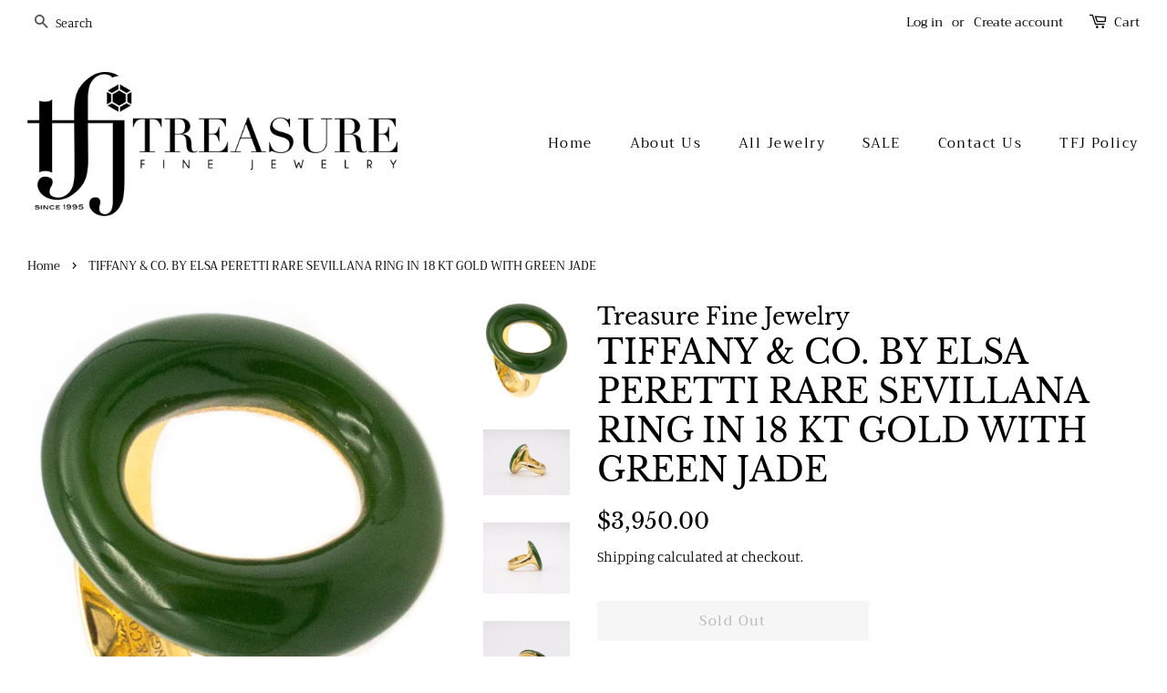

--- FILE ---
content_type: text/html; charset=utf-8
request_url: https://treasurefinejewelry.com/products/tiffany-co-by-elsa-peretti-18-kt-gold-sevillana-ring-with-green-jade
body_size: 24043
content:
<!doctype html>
<!--[if lt IE 7]><html class="no-js lt-ie9 lt-ie8 lt-ie7" lang="en"> <![endif]-->
<!--[if IE 7]><html class="no-js lt-ie9 lt-ie8" lang="en"> <![endif]-->
<!--[if IE 8]><html class="no-js lt-ie9" lang="en"> <![endif]-->
<!--[if IE 9 ]><html class="ie9 no-js"> <![endif]-->
<!--[if (gt IE 9)|!(IE)]><!--> <html class="no-js"> <!--<![endif]-->
<head>

  <!-- Basic page needs ================================================== -->
  <meta charset="utf-8">
  <meta http-equiv="X-UA-Compatible" content="IE=edge,chrome=1">

  

  <!-- Title and description ================================================== -->
  <title>
  TIFFANY &amp; CO. BY ELSA PERETTI RARE SEVILLANA RING IN 18 KT GOLD WITH G &ndash; Treasure Fine Jewelry
  </title>

  
  <meta name="description" content="SEVILLANA RING DESIGNED BY ELSA PERETTI FOR TIFFANY &amp;amp; CO. A MODERN AND ICONIC PIECE DESIGNED IN THE 1990&#39;S BY PERETTI. IS PART OF THE TIFFANY SIGNATURE COLLECTION, NAMED SEVILLANA. IS HAND CRAFTED IN SOLID 18 KARATS OF HIGH POLISHED YELLOW GOLD. THE MAIN FOCUS  ELEMENT IS AN ELLIPTICAL SMOOTH PIECE, CARVED FROM NAT">
  

  <!-- Social meta ================================================== -->
  <!-- /snippets/social-meta-tags.liquid -->




<meta property="og:site_name" content="Treasure Fine Jewelry">
<meta property="og:url" content="https://treasurefinejewelry.com/products/tiffany-co-by-elsa-peretti-18-kt-gold-sevillana-ring-with-green-jade">
<meta property="og:title" content="TIFFANY & CO. BY ELSA PERETTI RARE SEVILLANA RING IN 18 KT GOLD WITH GREEN JADE">
<meta property="og:type" content="product">
<meta property="og:description" content="SEVILLANA RING DESIGNED BY ELSA PERETTI FOR TIFFANY &amp;amp; CO. A MODERN AND ICONIC PIECE DESIGNED IN THE 1990&#39;S BY PERETTI. IS PART OF THE TIFFANY SIGNATURE COLLECTION, NAMED SEVILLANA. IS HAND CRAFTED IN SOLID 18 KARATS OF HIGH POLISHED YELLOW GOLD. THE MAIN FOCUS  ELEMENT IS AN ELLIPTICAL SMOOTH PIECE, CARVED FROM NAT">

  <meta property="og:price:amount" content="3,950.00">
  <meta property="og:price:currency" content="USD">

<meta property="og:image" content="http://treasurefinejewelry.com/cdn/shop/products/IMG_0545-3_1200x1200.jpg?v=1613261842"><meta property="og:image" content="http://treasurefinejewelry.com/cdn/shop/products/IMG_0548_95a640cb-877f-459f-a5b6-4ca8b46d0186_1200x1200.jpg?v=1613261842"><meta property="og:image" content="http://treasurefinejewelry.com/cdn/shop/products/IMG_0549_e94ac4a9-5bf5-4eb1-91fa-3a59aa0c3882_1200x1200.jpg?v=1613261842">
<meta property="og:image:secure_url" content="https://treasurefinejewelry.com/cdn/shop/products/IMG_0545-3_1200x1200.jpg?v=1613261842"><meta property="og:image:secure_url" content="https://treasurefinejewelry.com/cdn/shop/products/IMG_0548_95a640cb-877f-459f-a5b6-4ca8b46d0186_1200x1200.jpg?v=1613261842"><meta property="og:image:secure_url" content="https://treasurefinejewelry.com/cdn/shop/products/IMG_0549_e94ac4a9-5bf5-4eb1-91fa-3a59aa0c3882_1200x1200.jpg?v=1613261842">


<meta name="twitter:card" content="summary_large_image">
<meta name="twitter:title" content="TIFFANY & CO. BY ELSA PERETTI RARE SEVILLANA RING IN 18 KT GOLD WITH GREEN JADE">
<meta name="twitter:description" content="SEVILLANA RING DESIGNED BY ELSA PERETTI FOR TIFFANY &amp;amp; CO. A MODERN AND ICONIC PIECE DESIGNED IN THE 1990&#39;S BY PERETTI. IS PART OF THE TIFFANY SIGNATURE COLLECTION, NAMED SEVILLANA. IS HAND CRAFTED IN SOLID 18 KARATS OF HIGH POLISHED YELLOW GOLD. THE MAIN FOCUS  ELEMENT IS AN ELLIPTICAL SMOOTH PIECE, CARVED FROM NAT">


  <!-- Helpers ================================================== -->
  <link rel="canonical" href="https://treasurefinejewelry.com/products/tiffany-co-by-elsa-peretti-18-kt-gold-sevillana-ring-with-green-jade">
  <meta name="viewport" content="width=device-width,initial-scale=1">
  <meta name="theme-color" content="#000000">

  <!-- CSS ================================================== -->
  <link href="//treasurefinejewelry.com/cdn/shop/t/4/assets/timber.scss.css?v=115157295454704023071759252217" rel="stylesheet" type="text/css" media="all" />
  <link href="//treasurefinejewelry.com/cdn/shop/t/4/assets/theme.scss.css?v=105717445371891639151759252217" rel="stylesheet" type="text/css" media="all" />

  <script>
    window.theme = window.theme || {};

    var theme = {
      strings: {
        addToCart: "Add to Cart",
        soldOut: "Sold Out",
        unavailable: "Unavailable",
        zoomClose: "Close (Esc)",
        zoomPrev: "Previous (Left arrow key)",
        zoomNext: "Next (Right arrow key)",
        addressError: "Error looking up that address",
        addressNoResults: "No results for that address",
        addressQueryLimit: "You have exceeded the Google API usage limit. Consider upgrading to a \u003ca href=\"https:\/\/developers.google.com\/maps\/premium\/usage-limits\"\u003ePremium Plan\u003c\/a\u003e.",
        authError: "There was a problem authenticating your Google Maps API Key."
      },
      settings: {
        // Adding some settings to allow the editor to update correctly when they are changed
        enableWideLayout: true,
        typeAccentTransform: false,
        typeAccentSpacing: true,
        baseFontSize: '17px',
        headerBaseFontSize: '36px',
        accentFontSize: '15px'
      },
      variables: {
        mediaQueryMedium: 'screen and (max-width: 768px)',
        bpSmall: false
      },
      moneyFormat: "${{amount}}"
    }

    document.documentElement.className = document.documentElement.className.replace('no-js', 'supports-js');
  </script>

  <!-- Header hook for plugins ================================================== -->
  <script>window.performance && window.performance.mark && window.performance.mark('shopify.content_for_header.start');</script><meta name="facebook-domain-verification" content="8eg8k8g43jxzrodquanpuzblonq5gu">
<meta id="shopify-digital-wallet" name="shopify-digital-wallet" content="/6144426057/digital_wallets/dialog">
<meta name="shopify-checkout-api-token" content="7c196500265a6072ff33068f8583d003">
<link rel="alternate" type="application/json+oembed" href="https://treasurefinejewelry.com/products/tiffany-co-by-elsa-peretti-18-kt-gold-sevillana-ring-with-green-jade.oembed">
<script async="async" src="/checkouts/internal/preloads.js?locale=en-US"></script>
<link rel="preconnect" href="https://shop.app" crossorigin="anonymous">
<script async="async" src="https://shop.app/checkouts/internal/preloads.js?locale=en-US&shop_id=6144426057" crossorigin="anonymous"></script>
<script id="apple-pay-shop-capabilities" type="application/json">{"shopId":6144426057,"countryCode":"US","currencyCode":"USD","merchantCapabilities":["supports3DS"],"merchantId":"gid:\/\/shopify\/Shop\/6144426057","merchantName":"Treasure Fine Jewelry","requiredBillingContactFields":["postalAddress","email"],"requiredShippingContactFields":["postalAddress","email"],"shippingType":"shipping","supportedNetworks":["visa","masterCard","amex","discover","elo","jcb"],"total":{"type":"pending","label":"Treasure Fine Jewelry","amount":"1.00"},"shopifyPaymentsEnabled":true,"supportsSubscriptions":true}</script>
<script id="shopify-features" type="application/json">{"accessToken":"7c196500265a6072ff33068f8583d003","betas":["rich-media-storefront-analytics"],"domain":"treasurefinejewelry.com","predictiveSearch":true,"shopId":6144426057,"locale":"en"}</script>
<script>var Shopify = Shopify || {};
Shopify.shop = "treasure-fine-jewelry.myshopify.com";
Shopify.locale = "en";
Shopify.currency = {"active":"USD","rate":"1.0"};
Shopify.country = "US";
Shopify.theme = {"name":"Minimal","id":40082735177,"schema_name":"Minimal","schema_version":"8.4.0","theme_store_id":380,"role":"main"};
Shopify.theme.handle = "null";
Shopify.theme.style = {"id":null,"handle":null};
Shopify.cdnHost = "treasurefinejewelry.com/cdn";
Shopify.routes = Shopify.routes || {};
Shopify.routes.root = "/";</script>
<script type="module">!function(o){(o.Shopify=o.Shopify||{}).modules=!0}(window);</script>
<script>!function(o){function n(){var o=[];function n(){o.push(Array.prototype.slice.apply(arguments))}return n.q=o,n}var t=o.Shopify=o.Shopify||{};t.loadFeatures=n(),t.autoloadFeatures=n()}(window);</script>
<script>
  window.ShopifyPay = window.ShopifyPay || {};
  window.ShopifyPay.apiHost = "shop.app\/pay";
  window.ShopifyPay.redirectState = null;
</script>
<script id="shop-js-analytics" type="application/json">{"pageType":"product"}</script>
<script defer="defer" async type="module" src="//treasurefinejewelry.com/cdn/shopifycloud/shop-js/modules/v2/client.init-shop-cart-sync_BT-GjEfc.en.esm.js"></script>
<script defer="defer" async type="module" src="//treasurefinejewelry.com/cdn/shopifycloud/shop-js/modules/v2/chunk.common_D58fp_Oc.esm.js"></script>
<script defer="defer" async type="module" src="//treasurefinejewelry.com/cdn/shopifycloud/shop-js/modules/v2/chunk.modal_xMitdFEc.esm.js"></script>
<script type="module">
  await import("//treasurefinejewelry.com/cdn/shopifycloud/shop-js/modules/v2/client.init-shop-cart-sync_BT-GjEfc.en.esm.js");
await import("//treasurefinejewelry.com/cdn/shopifycloud/shop-js/modules/v2/chunk.common_D58fp_Oc.esm.js");
await import("//treasurefinejewelry.com/cdn/shopifycloud/shop-js/modules/v2/chunk.modal_xMitdFEc.esm.js");

  window.Shopify.SignInWithShop?.initShopCartSync?.({"fedCMEnabled":true,"windoidEnabled":true});

</script>
<script>
  window.Shopify = window.Shopify || {};
  if (!window.Shopify.featureAssets) window.Shopify.featureAssets = {};
  window.Shopify.featureAssets['shop-js'] = {"shop-cart-sync":["modules/v2/client.shop-cart-sync_DZOKe7Ll.en.esm.js","modules/v2/chunk.common_D58fp_Oc.esm.js","modules/v2/chunk.modal_xMitdFEc.esm.js"],"init-fed-cm":["modules/v2/client.init-fed-cm_B6oLuCjv.en.esm.js","modules/v2/chunk.common_D58fp_Oc.esm.js","modules/v2/chunk.modal_xMitdFEc.esm.js"],"shop-cash-offers":["modules/v2/client.shop-cash-offers_D2sdYoxE.en.esm.js","modules/v2/chunk.common_D58fp_Oc.esm.js","modules/v2/chunk.modal_xMitdFEc.esm.js"],"shop-login-button":["modules/v2/client.shop-login-button_QeVjl5Y3.en.esm.js","modules/v2/chunk.common_D58fp_Oc.esm.js","modules/v2/chunk.modal_xMitdFEc.esm.js"],"pay-button":["modules/v2/client.pay-button_DXTOsIq6.en.esm.js","modules/v2/chunk.common_D58fp_Oc.esm.js","modules/v2/chunk.modal_xMitdFEc.esm.js"],"shop-button":["modules/v2/client.shop-button_DQZHx9pm.en.esm.js","modules/v2/chunk.common_D58fp_Oc.esm.js","modules/v2/chunk.modal_xMitdFEc.esm.js"],"avatar":["modules/v2/client.avatar_BTnouDA3.en.esm.js"],"init-windoid":["modules/v2/client.init-windoid_CR1B-cfM.en.esm.js","modules/v2/chunk.common_D58fp_Oc.esm.js","modules/v2/chunk.modal_xMitdFEc.esm.js"],"init-shop-for-new-customer-accounts":["modules/v2/client.init-shop-for-new-customer-accounts_C_vY_xzh.en.esm.js","modules/v2/client.shop-login-button_QeVjl5Y3.en.esm.js","modules/v2/chunk.common_D58fp_Oc.esm.js","modules/v2/chunk.modal_xMitdFEc.esm.js"],"init-shop-email-lookup-coordinator":["modules/v2/client.init-shop-email-lookup-coordinator_BI7n9ZSv.en.esm.js","modules/v2/chunk.common_D58fp_Oc.esm.js","modules/v2/chunk.modal_xMitdFEc.esm.js"],"init-shop-cart-sync":["modules/v2/client.init-shop-cart-sync_BT-GjEfc.en.esm.js","modules/v2/chunk.common_D58fp_Oc.esm.js","modules/v2/chunk.modal_xMitdFEc.esm.js"],"shop-toast-manager":["modules/v2/client.shop-toast-manager_DiYdP3xc.en.esm.js","modules/v2/chunk.common_D58fp_Oc.esm.js","modules/v2/chunk.modal_xMitdFEc.esm.js"],"init-customer-accounts":["modules/v2/client.init-customer-accounts_D9ZNqS-Q.en.esm.js","modules/v2/client.shop-login-button_QeVjl5Y3.en.esm.js","modules/v2/chunk.common_D58fp_Oc.esm.js","modules/v2/chunk.modal_xMitdFEc.esm.js"],"init-customer-accounts-sign-up":["modules/v2/client.init-customer-accounts-sign-up_iGw4briv.en.esm.js","modules/v2/client.shop-login-button_QeVjl5Y3.en.esm.js","modules/v2/chunk.common_D58fp_Oc.esm.js","modules/v2/chunk.modal_xMitdFEc.esm.js"],"shop-follow-button":["modules/v2/client.shop-follow-button_CqMgW2wH.en.esm.js","modules/v2/chunk.common_D58fp_Oc.esm.js","modules/v2/chunk.modal_xMitdFEc.esm.js"],"checkout-modal":["modules/v2/client.checkout-modal_xHeaAweL.en.esm.js","modules/v2/chunk.common_D58fp_Oc.esm.js","modules/v2/chunk.modal_xMitdFEc.esm.js"],"shop-login":["modules/v2/client.shop-login_D91U-Q7h.en.esm.js","modules/v2/chunk.common_D58fp_Oc.esm.js","modules/v2/chunk.modal_xMitdFEc.esm.js"],"lead-capture":["modules/v2/client.lead-capture_BJmE1dJe.en.esm.js","modules/v2/chunk.common_D58fp_Oc.esm.js","modules/v2/chunk.modal_xMitdFEc.esm.js"],"payment-terms":["modules/v2/client.payment-terms_Ci9AEqFq.en.esm.js","modules/v2/chunk.common_D58fp_Oc.esm.js","modules/v2/chunk.modal_xMitdFEc.esm.js"]};
</script>
<script>(function() {
  var isLoaded = false;
  function asyncLoad() {
    if (isLoaded) return;
    isLoaded = true;
    var urls = ["https:\/\/cdn-scripts.signifyd.com\/shopify\/script-tag.js?shop=treasure-fine-jewelry.myshopify.com","https:\/\/chimpstatic.com\/mcjs-connected\/js\/users\/1bc62b9549a4130f83bd1f57f\/4683fbd6f6d35008372e44993.js?shop=treasure-fine-jewelry.myshopify.com"];
    for (var i = 0; i < urls.length; i++) {
      var s = document.createElement('script');
      s.type = 'text/javascript';
      s.async = true;
      s.src = urls[i];
      var x = document.getElementsByTagName('script')[0];
      x.parentNode.insertBefore(s, x);
    }
  };
  if(window.attachEvent) {
    window.attachEvent('onload', asyncLoad);
  } else {
    window.addEventListener('load', asyncLoad, false);
  }
})();</script>
<script id="__st">var __st={"a":6144426057,"offset":-18000,"reqid":"cbd72988-d590-4f7e-8641-d10468f6790e-1769443424","pageurl":"treasurefinejewelry.com\/products\/tiffany-co-by-elsa-peretti-18-kt-gold-sevillana-ring-with-green-jade","u":"76fff907cab3","p":"product","rtyp":"product","rid":4946420957266};</script>
<script>window.ShopifyPaypalV4VisibilityTracking = true;</script>
<script id="captcha-bootstrap">!function(){'use strict';const t='contact',e='account',n='new_comment',o=[[t,t],['blogs',n],['comments',n],[t,'customer']],c=[[e,'customer_login'],[e,'guest_login'],[e,'recover_customer_password'],[e,'create_customer']],r=t=>t.map((([t,e])=>`form[action*='/${t}']:not([data-nocaptcha='true']) input[name='form_type'][value='${e}']`)).join(','),a=t=>()=>t?[...document.querySelectorAll(t)].map((t=>t.form)):[];function s(){const t=[...o],e=r(t);return a(e)}const i='password',u='form_key',d=['recaptcha-v3-token','g-recaptcha-response','h-captcha-response',i],f=()=>{try{return window.sessionStorage}catch{return}},m='__shopify_v',_=t=>t.elements[u];function p(t,e,n=!1){try{const o=window.sessionStorage,c=JSON.parse(o.getItem(e)),{data:r}=function(t){const{data:e,action:n}=t;return t[m]||n?{data:e,action:n}:{data:t,action:n}}(c);for(const[e,n]of Object.entries(r))t.elements[e]&&(t.elements[e].value=n);n&&o.removeItem(e)}catch(o){console.error('form repopulation failed',{error:o})}}const l='form_type',E='cptcha';function T(t){t.dataset[E]=!0}const w=window,h=w.document,L='Shopify',v='ce_forms',y='captcha';let A=!1;((t,e)=>{const n=(g='f06e6c50-85a8-45c8-87d0-21a2b65856fe',I='https://cdn.shopify.com/shopifycloud/storefront-forms-hcaptcha/ce_storefront_forms_captcha_hcaptcha.v1.5.2.iife.js',D={infoText:'Protected by hCaptcha',privacyText:'Privacy',termsText:'Terms'},(t,e,n)=>{const o=w[L][v],c=o.bindForm;if(c)return c(t,g,e,D).then(n);var r;o.q.push([[t,g,e,D],n]),r=I,A||(h.body.append(Object.assign(h.createElement('script'),{id:'captcha-provider',async:!0,src:r})),A=!0)});var g,I,D;w[L]=w[L]||{},w[L][v]=w[L][v]||{},w[L][v].q=[],w[L][y]=w[L][y]||{},w[L][y].protect=function(t,e){n(t,void 0,e),T(t)},Object.freeze(w[L][y]),function(t,e,n,w,h,L){const[v,y,A,g]=function(t,e,n){const i=e?o:[],u=t?c:[],d=[...i,...u],f=r(d),m=r(i),_=r(d.filter((([t,e])=>n.includes(e))));return[a(f),a(m),a(_),s()]}(w,h,L),I=t=>{const e=t.target;return e instanceof HTMLFormElement?e:e&&e.form},D=t=>v().includes(t);t.addEventListener('submit',(t=>{const e=I(t);if(!e)return;const n=D(e)&&!e.dataset.hcaptchaBound&&!e.dataset.recaptchaBound,o=_(e),c=g().includes(e)&&(!o||!o.value);(n||c)&&t.preventDefault(),c&&!n&&(function(t){try{if(!f())return;!function(t){const e=f();if(!e)return;const n=_(t);if(!n)return;const o=n.value;o&&e.removeItem(o)}(t);const e=Array.from(Array(32),(()=>Math.random().toString(36)[2])).join('');!function(t,e){_(t)||t.append(Object.assign(document.createElement('input'),{type:'hidden',name:u})),t.elements[u].value=e}(t,e),function(t,e){const n=f();if(!n)return;const o=[...t.querySelectorAll(`input[type='${i}']`)].map((({name:t})=>t)),c=[...d,...o],r={};for(const[a,s]of new FormData(t).entries())c.includes(a)||(r[a]=s);n.setItem(e,JSON.stringify({[m]:1,action:t.action,data:r}))}(t,e)}catch(e){console.error('failed to persist form',e)}}(e),e.submit())}));const S=(t,e)=>{t&&!t.dataset[E]&&(n(t,e.some((e=>e===t))),T(t))};for(const o of['focusin','change'])t.addEventListener(o,(t=>{const e=I(t);D(e)&&S(e,y())}));const B=e.get('form_key'),M=e.get(l),P=B&&M;t.addEventListener('DOMContentLoaded',(()=>{const t=y();if(P)for(const e of t)e.elements[l].value===M&&p(e,B);[...new Set([...A(),...v().filter((t=>'true'===t.dataset.shopifyCaptcha))])].forEach((e=>S(e,t)))}))}(h,new URLSearchParams(w.location.search),n,t,e,['guest_login'])})(!0,!0)}();</script>
<script integrity="sha256-4kQ18oKyAcykRKYeNunJcIwy7WH5gtpwJnB7kiuLZ1E=" data-source-attribution="shopify.loadfeatures" defer="defer" src="//treasurefinejewelry.com/cdn/shopifycloud/storefront/assets/storefront/load_feature-a0a9edcb.js" crossorigin="anonymous"></script>
<script crossorigin="anonymous" defer="defer" src="//treasurefinejewelry.com/cdn/shopifycloud/storefront/assets/shopify_pay/storefront-65b4c6d7.js?v=20250812"></script>
<script data-source-attribution="shopify.dynamic_checkout.dynamic.init">var Shopify=Shopify||{};Shopify.PaymentButton=Shopify.PaymentButton||{isStorefrontPortableWallets:!0,init:function(){window.Shopify.PaymentButton.init=function(){};var t=document.createElement("script");t.src="https://treasurefinejewelry.com/cdn/shopifycloud/portable-wallets/latest/portable-wallets.en.js",t.type="module",document.head.appendChild(t)}};
</script>
<script data-source-attribution="shopify.dynamic_checkout.buyer_consent">
  function portableWalletsHideBuyerConsent(e){var t=document.getElementById("shopify-buyer-consent"),n=document.getElementById("shopify-subscription-policy-button");t&&n&&(t.classList.add("hidden"),t.setAttribute("aria-hidden","true"),n.removeEventListener("click",e))}function portableWalletsShowBuyerConsent(e){var t=document.getElementById("shopify-buyer-consent"),n=document.getElementById("shopify-subscription-policy-button");t&&n&&(t.classList.remove("hidden"),t.removeAttribute("aria-hidden"),n.addEventListener("click",e))}window.Shopify?.PaymentButton&&(window.Shopify.PaymentButton.hideBuyerConsent=portableWalletsHideBuyerConsent,window.Shopify.PaymentButton.showBuyerConsent=portableWalletsShowBuyerConsent);
</script>
<script data-source-attribution="shopify.dynamic_checkout.cart.bootstrap">document.addEventListener("DOMContentLoaded",(function(){function t(){return document.querySelector("shopify-accelerated-checkout-cart, shopify-accelerated-checkout")}if(t())Shopify.PaymentButton.init();else{new MutationObserver((function(e,n){t()&&(Shopify.PaymentButton.init(),n.disconnect())})).observe(document.body,{childList:!0,subtree:!0})}}));
</script>
<link id="shopify-accelerated-checkout-styles" rel="stylesheet" media="screen" href="https://treasurefinejewelry.com/cdn/shopifycloud/portable-wallets/latest/accelerated-checkout-backwards-compat.css" crossorigin="anonymous">
<style id="shopify-accelerated-checkout-cart">
        #shopify-buyer-consent {
  margin-top: 1em;
  display: inline-block;
  width: 100%;
}

#shopify-buyer-consent.hidden {
  display: none;
}

#shopify-subscription-policy-button {
  background: none;
  border: none;
  padding: 0;
  text-decoration: underline;
  font-size: inherit;
  cursor: pointer;
}

#shopify-subscription-policy-button::before {
  box-shadow: none;
}

      </style>

<script>window.performance && window.performance.mark && window.performance.mark('shopify.content_for_header.end');</script>

  
<!--[if lt IE 9]>
<script src="//cdnjs.cloudflare.com/ajax/libs/html5shiv/3.7.2/html5shiv.min.js" type="text/javascript"></script>
<![endif]-->


  <script src="//treasurefinejewelry.com/cdn/shop/t/4/assets/jquery-2.2.3.min.js?v=58211863146907186831539221813" type="text/javascript"></script>

  <!--[if (gt IE 9)|!(IE)]><!--><script src="//treasurefinejewelry.com/cdn/shop/t/4/assets/lazysizes.min.js?v=177476512571513845041539221813" async="async"></script><!--<![endif]-->
  <!--[if lte IE 9]><script src="//treasurefinejewelry.com/cdn/shop/t/4/assets/lazysizes.min.js?v=177476512571513845041539221813"></script><![endif]-->

  
  

<link href="https://monorail-edge.shopifysvc.com" rel="dns-prefetch">
<script>(function(){if ("sendBeacon" in navigator && "performance" in window) {try {var session_token_from_headers = performance.getEntriesByType('navigation')[0].serverTiming.find(x => x.name == '_s').description;} catch {var session_token_from_headers = undefined;}var session_cookie_matches = document.cookie.match(/_shopify_s=([^;]*)/);var session_token_from_cookie = session_cookie_matches && session_cookie_matches.length === 2 ? session_cookie_matches[1] : "";var session_token = session_token_from_headers || session_token_from_cookie || "";function handle_abandonment_event(e) {var entries = performance.getEntries().filter(function(entry) {return /monorail-edge.shopifysvc.com/.test(entry.name);});if (!window.abandonment_tracked && entries.length === 0) {window.abandonment_tracked = true;var currentMs = Date.now();var navigation_start = performance.timing.navigationStart;var payload = {shop_id: 6144426057,url: window.location.href,navigation_start,duration: currentMs - navigation_start,session_token,page_type: "product"};window.navigator.sendBeacon("https://monorail-edge.shopifysvc.com/v1/produce", JSON.stringify({schema_id: "online_store_buyer_site_abandonment/1.1",payload: payload,metadata: {event_created_at_ms: currentMs,event_sent_at_ms: currentMs}}));}}window.addEventListener('pagehide', handle_abandonment_event);}}());</script>
<script id="web-pixels-manager-setup">(function e(e,d,r,n,o){if(void 0===o&&(o={}),!Boolean(null===(a=null===(i=window.Shopify)||void 0===i?void 0:i.analytics)||void 0===a?void 0:a.replayQueue)){var i,a;window.Shopify=window.Shopify||{};var t=window.Shopify;t.analytics=t.analytics||{};var s=t.analytics;s.replayQueue=[],s.publish=function(e,d,r){return s.replayQueue.push([e,d,r]),!0};try{self.performance.mark("wpm:start")}catch(e){}var l=function(){var e={modern:/Edge?\/(1{2}[4-9]|1[2-9]\d|[2-9]\d{2}|\d{4,})\.\d+(\.\d+|)|Firefox\/(1{2}[4-9]|1[2-9]\d|[2-9]\d{2}|\d{4,})\.\d+(\.\d+|)|Chrom(ium|e)\/(9{2}|\d{3,})\.\d+(\.\d+|)|(Maci|X1{2}).+ Version\/(15\.\d+|(1[6-9]|[2-9]\d|\d{3,})\.\d+)([,.]\d+|)( \(\w+\)|)( Mobile\/\w+|) Safari\/|Chrome.+OPR\/(9{2}|\d{3,})\.\d+\.\d+|(CPU[ +]OS|iPhone[ +]OS|CPU[ +]iPhone|CPU IPhone OS|CPU iPad OS)[ +]+(15[._]\d+|(1[6-9]|[2-9]\d|\d{3,})[._]\d+)([._]\d+|)|Android:?[ /-](13[3-9]|1[4-9]\d|[2-9]\d{2}|\d{4,})(\.\d+|)(\.\d+|)|Android.+Firefox\/(13[5-9]|1[4-9]\d|[2-9]\d{2}|\d{4,})\.\d+(\.\d+|)|Android.+Chrom(ium|e)\/(13[3-9]|1[4-9]\d|[2-9]\d{2}|\d{4,})\.\d+(\.\d+|)|SamsungBrowser\/([2-9]\d|\d{3,})\.\d+/,legacy:/Edge?\/(1[6-9]|[2-9]\d|\d{3,})\.\d+(\.\d+|)|Firefox\/(5[4-9]|[6-9]\d|\d{3,})\.\d+(\.\d+|)|Chrom(ium|e)\/(5[1-9]|[6-9]\d|\d{3,})\.\d+(\.\d+|)([\d.]+$|.*Safari\/(?![\d.]+ Edge\/[\d.]+$))|(Maci|X1{2}).+ Version\/(10\.\d+|(1[1-9]|[2-9]\d|\d{3,})\.\d+)([,.]\d+|)( \(\w+\)|)( Mobile\/\w+|) Safari\/|Chrome.+OPR\/(3[89]|[4-9]\d|\d{3,})\.\d+\.\d+|(CPU[ +]OS|iPhone[ +]OS|CPU[ +]iPhone|CPU IPhone OS|CPU iPad OS)[ +]+(10[._]\d+|(1[1-9]|[2-9]\d|\d{3,})[._]\d+)([._]\d+|)|Android:?[ /-](13[3-9]|1[4-9]\d|[2-9]\d{2}|\d{4,})(\.\d+|)(\.\d+|)|Mobile Safari.+OPR\/([89]\d|\d{3,})\.\d+\.\d+|Android.+Firefox\/(13[5-9]|1[4-9]\d|[2-9]\d{2}|\d{4,})\.\d+(\.\d+|)|Android.+Chrom(ium|e)\/(13[3-9]|1[4-9]\d|[2-9]\d{2}|\d{4,})\.\d+(\.\d+|)|Android.+(UC? ?Browser|UCWEB|U3)[ /]?(15\.([5-9]|\d{2,})|(1[6-9]|[2-9]\d|\d{3,})\.\d+)\.\d+|SamsungBrowser\/(5\.\d+|([6-9]|\d{2,})\.\d+)|Android.+MQ{2}Browser\/(14(\.(9|\d{2,})|)|(1[5-9]|[2-9]\d|\d{3,})(\.\d+|))(\.\d+|)|K[Aa][Ii]OS\/(3\.\d+|([4-9]|\d{2,})\.\d+)(\.\d+|)/},d=e.modern,r=e.legacy,n=navigator.userAgent;return n.match(d)?"modern":n.match(r)?"legacy":"unknown"}(),u="modern"===l?"modern":"legacy",c=(null!=n?n:{modern:"",legacy:""})[u],f=function(e){return[e.baseUrl,"/wpm","/b",e.hashVersion,"modern"===e.buildTarget?"m":"l",".js"].join("")}({baseUrl:d,hashVersion:r,buildTarget:u}),m=function(e){var d=e.version,r=e.bundleTarget,n=e.surface,o=e.pageUrl,i=e.monorailEndpoint;return{emit:function(e){var a=e.status,t=e.errorMsg,s=(new Date).getTime(),l=JSON.stringify({metadata:{event_sent_at_ms:s},events:[{schema_id:"web_pixels_manager_load/3.1",payload:{version:d,bundle_target:r,page_url:o,status:a,surface:n,error_msg:t},metadata:{event_created_at_ms:s}}]});if(!i)return console&&console.warn&&console.warn("[Web Pixels Manager] No Monorail endpoint provided, skipping logging."),!1;try{return self.navigator.sendBeacon.bind(self.navigator)(i,l)}catch(e){}var u=new XMLHttpRequest;try{return u.open("POST",i,!0),u.setRequestHeader("Content-Type","text/plain"),u.send(l),!0}catch(e){return console&&console.warn&&console.warn("[Web Pixels Manager] Got an unhandled error while logging to Monorail."),!1}}}}({version:r,bundleTarget:l,surface:e.surface,pageUrl:self.location.href,monorailEndpoint:e.monorailEndpoint});try{o.browserTarget=l,function(e){var d=e.src,r=e.async,n=void 0===r||r,o=e.onload,i=e.onerror,a=e.sri,t=e.scriptDataAttributes,s=void 0===t?{}:t,l=document.createElement("script"),u=document.querySelector("head"),c=document.querySelector("body");if(l.async=n,l.src=d,a&&(l.integrity=a,l.crossOrigin="anonymous"),s)for(var f in s)if(Object.prototype.hasOwnProperty.call(s,f))try{l.dataset[f]=s[f]}catch(e){}if(o&&l.addEventListener("load",o),i&&l.addEventListener("error",i),u)u.appendChild(l);else{if(!c)throw new Error("Did not find a head or body element to append the script");c.appendChild(l)}}({src:f,async:!0,onload:function(){if(!function(){var e,d;return Boolean(null===(d=null===(e=window.Shopify)||void 0===e?void 0:e.analytics)||void 0===d?void 0:d.initialized)}()){var d=window.webPixelsManager.init(e)||void 0;if(d){var r=window.Shopify.analytics;r.replayQueue.forEach((function(e){var r=e[0],n=e[1],o=e[2];d.publishCustomEvent(r,n,o)})),r.replayQueue=[],r.publish=d.publishCustomEvent,r.visitor=d.visitor,r.initialized=!0}}},onerror:function(){return m.emit({status:"failed",errorMsg:"".concat(f," has failed to load")})},sri:function(e){var d=/^sha384-[A-Za-z0-9+/=]+$/;return"string"==typeof e&&d.test(e)}(c)?c:"",scriptDataAttributes:o}),m.emit({status:"loading"})}catch(e){m.emit({status:"failed",errorMsg:(null==e?void 0:e.message)||"Unknown error"})}}})({shopId: 6144426057,storefrontBaseUrl: "https://treasurefinejewelry.com",extensionsBaseUrl: "https://extensions.shopifycdn.com/cdn/shopifycloud/web-pixels-manager",monorailEndpoint: "https://monorail-edge.shopifysvc.com/unstable/produce_batch",surface: "storefront-renderer",enabledBetaFlags: ["2dca8a86"],webPixelsConfigList: [{"id":"58458194","configuration":"{\"tagID\":\"2613115747812\"}","eventPayloadVersion":"v1","runtimeContext":"STRICT","scriptVersion":"18031546ee651571ed29edbe71a3550b","type":"APP","apiClientId":3009811,"privacyPurposes":["ANALYTICS","MARKETING","SALE_OF_DATA"],"dataSharingAdjustments":{"protectedCustomerApprovalScopes":["read_customer_address","read_customer_email","read_customer_name","read_customer_personal_data","read_customer_phone"]}},{"id":"shopify-app-pixel","configuration":"{}","eventPayloadVersion":"v1","runtimeContext":"STRICT","scriptVersion":"0450","apiClientId":"shopify-pixel","type":"APP","privacyPurposes":["ANALYTICS","MARKETING"]},{"id":"shopify-custom-pixel","eventPayloadVersion":"v1","runtimeContext":"LAX","scriptVersion":"0450","apiClientId":"shopify-pixel","type":"CUSTOM","privacyPurposes":["ANALYTICS","MARKETING"]}],isMerchantRequest: false,initData: {"shop":{"name":"Treasure Fine Jewelry","paymentSettings":{"currencyCode":"USD"},"myshopifyDomain":"treasure-fine-jewelry.myshopify.com","countryCode":"US","storefrontUrl":"https:\/\/treasurefinejewelry.com"},"customer":null,"cart":null,"checkout":null,"productVariants":[{"price":{"amount":3950.0,"currencyCode":"USD"},"product":{"title":"TIFFANY \u0026 CO. BY ELSA PERETTI RARE SEVILLANA RING IN 18 KT GOLD WITH GREEN JADE","vendor":"Treasure Fine Jewelry","id":"4946420957266","untranslatedTitle":"TIFFANY \u0026 CO. BY ELSA PERETTI RARE SEVILLANA RING IN 18 KT GOLD WITH GREEN JADE","url":"\/products\/tiffany-co-by-elsa-peretti-18-kt-gold-sevillana-ring-with-green-jade","type":""},"id":"33260504186962","image":{"src":"\/\/treasurefinejewelry.com\/cdn\/shop\/products\/IMG_0545-3.jpg?v=1613261842"},"sku":"","title":"Default Title","untranslatedTitle":"Default Title"}],"purchasingCompany":null},},"https://treasurefinejewelry.com/cdn","fcfee988w5aeb613cpc8e4bc33m6693e112",{"modern":"","legacy":""},{"shopId":"6144426057","storefrontBaseUrl":"https:\/\/treasurefinejewelry.com","extensionBaseUrl":"https:\/\/extensions.shopifycdn.com\/cdn\/shopifycloud\/web-pixels-manager","surface":"storefront-renderer","enabledBetaFlags":"[\"2dca8a86\"]","isMerchantRequest":"false","hashVersion":"fcfee988w5aeb613cpc8e4bc33m6693e112","publish":"custom","events":"[[\"page_viewed\",{}],[\"product_viewed\",{\"productVariant\":{\"price\":{\"amount\":3950.0,\"currencyCode\":\"USD\"},\"product\":{\"title\":\"TIFFANY \u0026 CO. BY ELSA PERETTI RARE SEVILLANA RING IN 18 KT GOLD WITH GREEN JADE\",\"vendor\":\"Treasure Fine Jewelry\",\"id\":\"4946420957266\",\"untranslatedTitle\":\"TIFFANY \u0026 CO. BY ELSA PERETTI RARE SEVILLANA RING IN 18 KT GOLD WITH GREEN JADE\",\"url\":\"\/products\/tiffany-co-by-elsa-peretti-18-kt-gold-sevillana-ring-with-green-jade\",\"type\":\"\"},\"id\":\"33260504186962\",\"image\":{\"src\":\"\/\/treasurefinejewelry.com\/cdn\/shop\/products\/IMG_0545-3.jpg?v=1613261842\"},\"sku\":\"\",\"title\":\"Default Title\",\"untranslatedTitle\":\"Default Title\"}}]]"});</script><script>
  window.ShopifyAnalytics = window.ShopifyAnalytics || {};
  window.ShopifyAnalytics.meta = window.ShopifyAnalytics.meta || {};
  window.ShopifyAnalytics.meta.currency = 'USD';
  var meta = {"product":{"id":4946420957266,"gid":"gid:\/\/shopify\/Product\/4946420957266","vendor":"Treasure Fine Jewelry","type":"","handle":"tiffany-co-by-elsa-peretti-18-kt-gold-sevillana-ring-with-green-jade","variants":[{"id":33260504186962,"price":395000,"name":"TIFFANY \u0026 CO. BY ELSA PERETTI RARE SEVILLANA RING IN 18 KT GOLD WITH GREEN JADE","public_title":null,"sku":""}],"remote":false},"page":{"pageType":"product","resourceType":"product","resourceId":4946420957266,"requestId":"cbd72988-d590-4f7e-8641-d10468f6790e-1769443424"}};
  for (var attr in meta) {
    window.ShopifyAnalytics.meta[attr] = meta[attr];
  }
</script>
<script class="analytics">
  (function () {
    var customDocumentWrite = function(content) {
      var jquery = null;

      if (window.jQuery) {
        jquery = window.jQuery;
      } else if (window.Checkout && window.Checkout.$) {
        jquery = window.Checkout.$;
      }

      if (jquery) {
        jquery('body').append(content);
      }
    };

    var hasLoggedConversion = function(token) {
      if (token) {
        return document.cookie.indexOf('loggedConversion=' + token) !== -1;
      }
      return false;
    }

    var setCookieIfConversion = function(token) {
      if (token) {
        var twoMonthsFromNow = new Date(Date.now());
        twoMonthsFromNow.setMonth(twoMonthsFromNow.getMonth() + 2);

        document.cookie = 'loggedConversion=' + token + '; expires=' + twoMonthsFromNow;
      }
    }

    var trekkie = window.ShopifyAnalytics.lib = window.trekkie = window.trekkie || [];
    if (trekkie.integrations) {
      return;
    }
    trekkie.methods = [
      'identify',
      'page',
      'ready',
      'track',
      'trackForm',
      'trackLink'
    ];
    trekkie.factory = function(method) {
      return function() {
        var args = Array.prototype.slice.call(arguments);
        args.unshift(method);
        trekkie.push(args);
        return trekkie;
      };
    };
    for (var i = 0; i < trekkie.methods.length; i++) {
      var key = trekkie.methods[i];
      trekkie[key] = trekkie.factory(key);
    }
    trekkie.load = function(config) {
      trekkie.config = config || {};
      trekkie.config.initialDocumentCookie = document.cookie;
      var first = document.getElementsByTagName('script')[0];
      var script = document.createElement('script');
      script.type = 'text/javascript';
      script.onerror = function(e) {
        var scriptFallback = document.createElement('script');
        scriptFallback.type = 'text/javascript';
        scriptFallback.onerror = function(error) {
                var Monorail = {
      produce: function produce(monorailDomain, schemaId, payload) {
        var currentMs = new Date().getTime();
        var event = {
          schema_id: schemaId,
          payload: payload,
          metadata: {
            event_created_at_ms: currentMs,
            event_sent_at_ms: currentMs
          }
        };
        return Monorail.sendRequest("https://" + monorailDomain + "/v1/produce", JSON.stringify(event));
      },
      sendRequest: function sendRequest(endpointUrl, payload) {
        // Try the sendBeacon API
        if (window && window.navigator && typeof window.navigator.sendBeacon === 'function' && typeof window.Blob === 'function' && !Monorail.isIos12()) {
          var blobData = new window.Blob([payload], {
            type: 'text/plain'
          });

          if (window.navigator.sendBeacon(endpointUrl, blobData)) {
            return true;
          } // sendBeacon was not successful

        } // XHR beacon

        var xhr = new XMLHttpRequest();

        try {
          xhr.open('POST', endpointUrl);
          xhr.setRequestHeader('Content-Type', 'text/plain');
          xhr.send(payload);
        } catch (e) {
          console.log(e);
        }

        return false;
      },
      isIos12: function isIos12() {
        return window.navigator.userAgent.lastIndexOf('iPhone; CPU iPhone OS 12_') !== -1 || window.navigator.userAgent.lastIndexOf('iPad; CPU OS 12_') !== -1;
      }
    };
    Monorail.produce('monorail-edge.shopifysvc.com',
      'trekkie_storefront_load_errors/1.1',
      {shop_id: 6144426057,
      theme_id: 40082735177,
      app_name: "storefront",
      context_url: window.location.href,
      source_url: "//treasurefinejewelry.com/cdn/s/trekkie.storefront.8d95595f799fbf7e1d32231b9a28fd43b70c67d3.min.js"});

        };
        scriptFallback.async = true;
        scriptFallback.src = '//treasurefinejewelry.com/cdn/s/trekkie.storefront.8d95595f799fbf7e1d32231b9a28fd43b70c67d3.min.js';
        first.parentNode.insertBefore(scriptFallback, first);
      };
      script.async = true;
      script.src = '//treasurefinejewelry.com/cdn/s/trekkie.storefront.8d95595f799fbf7e1d32231b9a28fd43b70c67d3.min.js';
      first.parentNode.insertBefore(script, first);
    };
    trekkie.load(
      {"Trekkie":{"appName":"storefront","development":false,"defaultAttributes":{"shopId":6144426057,"isMerchantRequest":null,"themeId":40082735177,"themeCityHash":"7384822120353762346","contentLanguage":"en","currency":"USD"},"isServerSideCookieWritingEnabled":true,"monorailRegion":"shop_domain","enabledBetaFlags":["65f19447"]},"Session Attribution":{},"S2S":{"facebookCapiEnabled":false,"source":"trekkie-storefront-renderer","apiClientId":580111}}
    );

    var loaded = false;
    trekkie.ready(function() {
      if (loaded) return;
      loaded = true;

      window.ShopifyAnalytics.lib = window.trekkie;

      var originalDocumentWrite = document.write;
      document.write = customDocumentWrite;
      try { window.ShopifyAnalytics.merchantGoogleAnalytics.call(this); } catch(error) {};
      document.write = originalDocumentWrite;

      window.ShopifyAnalytics.lib.page(null,{"pageType":"product","resourceType":"product","resourceId":4946420957266,"requestId":"cbd72988-d590-4f7e-8641-d10468f6790e-1769443424","shopifyEmitted":true});

      var match = window.location.pathname.match(/checkouts\/(.+)\/(thank_you|post_purchase)/)
      var token = match? match[1]: undefined;
      if (!hasLoggedConversion(token)) {
        setCookieIfConversion(token);
        window.ShopifyAnalytics.lib.track("Viewed Product",{"currency":"USD","variantId":33260504186962,"productId":4946420957266,"productGid":"gid:\/\/shopify\/Product\/4946420957266","name":"TIFFANY \u0026 CO. BY ELSA PERETTI RARE SEVILLANA RING IN 18 KT GOLD WITH GREEN JADE","price":"3950.00","sku":"","brand":"Treasure Fine Jewelry","variant":null,"category":"","nonInteraction":true,"remote":false},undefined,undefined,{"shopifyEmitted":true});
      window.ShopifyAnalytics.lib.track("monorail:\/\/trekkie_storefront_viewed_product\/1.1",{"currency":"USD","variantId":33260504186962,"productId":4946420957266,"productGid":"gid:\/\/shopify\/Product\/4946420957266","name":"TIFFANY \u0026 CO. BY ELSA PERETTI RARE SEVILLANA RING IN 18 KT GOLD WITH GREEN JADE","price":"3950.00","sku":"","brand":"Treasure Fine Jewelry","variant":null,"category":"","nonInteraction":true,"remote":false,"referer":"https:\/\/treasurefinejewelry.com\/products\/tiffany-co-by-elsa-peretti-18-kt-gold-sevillana-ring-with-green-jade"});
      }
    });


        var eventsListenerScript = document.createElement('script');
        eventsListenerScript.async = true;
        eventsListenerScript.src = "//treasurefinejewelry.com/cdn/shopifycloud/storefront/assets/shop_events_listener-3da45d37.js";
        document.getElementsByTagName('head')[0].appendChild(eventsListenerScript);

})();</script>
<script
  defer
  src="https://treasurefinejewelry.com/cdn/shopifycloud/perf-kit/shopify-perf-kit-3.0.4.min.js"
  data-application="storefront-renderer"
  data-shop-id="6144426057"
  data-render-region="gcp-us-east1"
  data-page-type="product"
  data-theme-instance-id="40082735177"
  data-theme-name="Minimal"
  data-theme-version="8.4.0"
  data-monorail-region="shop_domain"
  data-resource-timing-sampling-rate="10"
  data-shs="true"
  data-shs-beacon="true"
  data-shs-export-with-fetch="true"
  data-shs-logs-sample-rate="1"
  data-shs-beacon-endpoint="https://treasurefinejewelry.com/api/collect"
></script>
</head> 
  

<body id="tiffany-amp-co-by-elsa-peretti-rare-sevillana-ring-in-18-kt-gold-with-g" class="template-product" >

  <div id="shopify-section-header" class="shopify-section"><style>
  .logo__image-wrapper {
    max-width: 500px;
  }
  /*================= If logo is above navigation ================== */
  

  /*============ If logo is on the same line as navigation ============ */
  


  
    @media screen and (min-width: 769px) {
      .site-nav {
        text-align: right!important;
      }
    }
  
</style>

<div data-section-id="header" data-section-type="header-section">
  <div class="header-bar">
    <div class="wrapper medium-down--hide">
      <div class="post-large--display-table">

        
          <div class="header-bar__left post-large--display-table-cell">

            

            

            
              <div class="header-bar__module header-bar__search">
                


  <form action="/search" method="get" class="header-bar__search-form clearfix" role="search">
    
    <button type="submit" class="btn btn--search icon-fallback-text header-bar__search-submit">
      <span class="icon icon-search" aria-hidden="true"></span>
      <span class="fallback-text">Search</span>
    </button>
    <input type="search" name="q" value="" aria-label="Search" class="header-bar__search-input" placeholder="Search">
  </form>


              </div>
            

          </div>
        

        <div class="header-bar__right post-large--display-table-cell">

          
            <ul class="header-bar__module header-bar__module--list">
              
                <li>
                  <a href="/account/login" id="customer_login_link">Log in</a>
                </li>
                <li>or</li>
                <li>
                  <a href="/account/register" id="customer_register_link">Create account</a>
                </li>
              
            </ul>
          

          <div class="header-bar__module">
            <span class="header-bar__sep" aria-hidden="true"></span>
            <a href="/cart" class="cart-page-link">
              <span class="icon icon-cart header-bar__cart-icon" aria-hidden="true"></span>
            </a>
          </div>

          <div class="header-bar__module">
            <a href="/cart" class="cart-page-link">
              Cart
              <span class="cart-count header-bar__cart-count hidden-count">0</span>
            </a>
          </div>

          
            
          

        </div>
      </div>
    </div>

    <div class="wrapper post-large--hide announcement-bar--mobile">
      
    </div>

    <div class="wrapper post-large--hide">
      
        <button type="button" class="mobile-nav-trigger" id="MobileNavTrigger" aria-controls="MobileNav" aria-expanded="false">
          <span class="icon icon-hamburger" aria-hidden="true"></span>
          Menu
        </button>
      
      <a href="/cart" class="cart-page-link mobile-cart-page-link">
        <span class="icon icon-cart header-bar__cart-icon" aria-hidden="true"></span>
        Cart <span class="cart-count hidden-count">0</span>
      </a>
    </div>
    <nav role="navigation">
  <ul id="MobileNav" class="mobile-nav post-large--hide">
    
      
        <li class="mobile-nav__link">
          <a
            href="/"
            class="mobile-nav"
            >
            Home
          </a>
        </li>
      
    
      
        <li class="mobile-nav__link">
          <a
            href="/collections/about-us"
            class="mobile-nav"
            >
            About Us
          </a>
        </li>
      
    
      
        <li class="mobile-nav__link">
          <a
            href="/collections/all"
            class="mobile-nav"
            >
            All Jewelry
          </a>
        </li>
      
    
      
        <li class="mobile-nav__link">
          <a
            href="/collections/sale-1"
            class="mobile-nav"
            >
            SALE
          </a>
        </li>
      
    
      
        <li class="mobile-nav__link">
          <a
            href="/collections/contact-us"
            class="mobile-nav"
            >
            Contact Us
          </a>
        </li>
      
    
      
        <li class="mobile-nav__link">
          <a
            href="/policies/refund-policy"
            class="mobile-nav"
            >
            TFJ Policy
          </a>
        </li>
      
    

    
      
        <li class="mobile-nav__link">
          <a href="/account/login" id="customer_login_link">Log in</a>
        </li>
        <li class="mobile-nav__link">
          <a href="/account/register" id="customer_register_link">Create account</a>
        </li>
      
    

    <li class="mobile-nav__link">
      
        <div class="header-bar__module header-bar__search">
          


  <form action="/search" method="get" class="header-bar__search-form clearfix" role="search">
    
    <button type="submit" class="btn btn--search icon-fallback-text header-bar__search-submit">
      <span class="icon icon-search" aria-hidden="true"></span>
      <span class="fallback-text">Search</span>
    </button>
    <input type="search" name="q" value="" aria-label="Search" class="header-bar__search-input" placeholder="Search">
  </form>


        </div>
      
    </li>
  </ul>
</nav>

  </div>

  <header class="site-header" role="banner">
    <div class="wrapper">

      
        <div class="grid--full post-large--display-table">
          <div class="grid__item post-large--one-third post-large--display-table-cell">
            
              <div class="h1 site-header__logo" itemscope itemtype="http://schema.org/Organization">
            
              
                <noscript>
                  
                  <div class="logo__image-wrapper">
                    <img src="//treasurefinejewelry.com/cdn/shop/files/Logo_-_Treasure_Fine_Jewelry_1_AlphaBlack_500x.png?v=1613707483" alt="Treasure Fine Jewelry" />
                  </div>
                </noscript>
                <div class="logo__image-wrapper supports-js">
                  <a href="/" itemprop="url" style="padding-top:38.84970157352143%;">
                    
                    <img class="logo__image lazyload"
                         src="//treasurefinejewelry.com/cdn/shop/files/Logo_-_Treasure_Fine_Jewelry_1_AlphaBlack_300x300.png?v=1613707483"
                         data-src="//treasurefinejewelry.com/cdn/shop/files/Logo_-_Treasure_Fine_Jewelry_1_AlphaBlack_{width}x.png?v=1613707483"
                         data-widths="[120, 180, 360, 540, 720, 900, 1080, 1296, 1512, 1728, 1944, 2048]"
                         data-aspectratio="2.5740223463687153"
                         data-sizes="auto"
                         alt="Treasure Fine Jewelry"
                         itemprop="logo">
                  </a>
                </div>
              
            
              </div>
            
          </div>
          <div class="grid__item post-large--two-thirds post-large--display-table-cell medium-down--hide">
            
<nav>
  <ul class="site-nav" id="AccessibleNav">
    
      
        <li>
          <a
            href="/"
            class="site-nav__link"
            data-meganav-type="child"
            >
              Home
          </a>
        </li>
      
    
      
        <li>
          <a
            href="/collections/about-us"
            class="site-nav__link"
            data-meganav-type="child"
            >
              About Us
          </a>
        </li>
      
    
      
        <li>
          <a
            href="/collections/all"
            class="site-nav__link"
            data-meganav-type="child"
            >
              All Jewelry
          </a>
        </li>
      
    
      
        <li>
          <a
            href="/collections/sale-1"
            class="site-nav__link"
            data-meganav-type="child"
            >
              SALE
          </a>
        </li>
      
    
      
        <li>
          <a
            href="/collections/contact-us"
            class="site-nav__link"
            data-meganav-type="child"
            >
              Contact Us
          </a>
        </li>
      
    
      
        <li>
          <a
            href="/policies/refund-policy"
            class="site-nav__link"
            data-meganav-type="child"
            >
              TFJ Policy
          </a>
        </li>
      
    
  </ul>
</nav>

          </div>
        </div>
      

    </div>
  </header>
</div>



</div>

  <main class="wrapper main-content" role="main">
    <div class="grid">
        <div class="grid__item">
          

<div id="shopify-section-product-template" class="shopify-section"><div itemscope itemtype="http://schema.org/Product" id="ProductSection" data-section-id="product-template" data-section-type="product-template" data-image-zoom-type="lightbox" data-related-enabled="true" data-show-extra-tab="false" data-extra-tab-content="" data-enable-history-state="true">

  

  

  <meta itemprop="url" content="https://treasurefinejewelry.com/products/tiffany-co-by-elsa-peretti-18-kt-gold-sevillana-ring-with-green-jade">
  <meta itemprop="image" content="//treasurefinejewelry.com/cdn/shop/products/IMG_0545-3_grande.jpg?v=1613261842">

  <div class="section-header section-header--breadcrumb">
    

<nav class="breadcrumb" role="navigation" aria-label="breadcrumbs">
  <a href="/" title="Back to the frontpage">Home</a>

  

    
    <span aria-hidden="true" class="breadcrumb__sep">&rsaquo;</span>
    <span>TIFFANY & CO. BY ELSA PERETTI RARE SEVILLANA RING IN 18 KT GOLD WITH GREEN JADE</span>

  
</nav>


  </div>

  <div class="product-single">
    <div class="grid product-single__hero">
      <div class="grid__item post-large--one-half">

        

          <div class="grid">

            <div class="grid__item four-fifths product-single__photos" id="ProductPhoto">
              

              
                
                
<style>
  

  #ProductImage-16175627862098 {
    max-width: 632px;
    max-height: 741px;
  }
  #ProductImageWrapper-16175627862098 {
    max-width: 632px;
  }
</style>


                <div id="ProductImageWrapper-16175627862098" class="product-single__image-wrapper supports-js zoom-lightbox" data-image-id="16175627862098">
                  <div style="padding-top:117.24683544303798%;">
                    <img id="ProductImage-16175627862098"
                         class="product-single__image lazyload"
                         src="//treasurefinejewelry.com/cdn/shop/products/IMG_0545-3_300x300.jpg?v=1613261842"
                         data-src="//treasurefinejewelry.com/cdn/shop/products/IMG_0545-3_{width}x.jpg?v=1613261842"
                         data-widths="[180, 370, 540, 740, 900, 1080, 1296, 1512, 1728, 2048]"
                         data-aspectratio="0.8529014844804319"
                         data-sizes="auto"
                         
                         alt="TIFFANY &amp; CO. BY ELSA PERETTI RARE SEVILLANA RING IN 18 KT GOLD WITH GREEN JADE">
                  </div>
                </div>
              
                
                
<style>
  

  #ProductImage-16175628124242 {
    max-width: 700px;
    max-height: 528.076171875px;
  }
  #ProductImageWrapper-16175628124242 {
    max-width: 700px;
  }
</style>


                <div id="ProductImageWrapper-16175628124242" class="product-single__image-wrapper supports-js hide zoom-lightbox" data-image-id="16175628124242">
                  <div style="padding-top:75.439453125%;">
                    <img id="ProductImage-16175628124242"
                         class="product-single__image lazyload lazypreload"
                         
                         data-src="//treasurefinejewelry.com/cdn/shop/products/IMG_0548_95a640cb-877f-459f-a5b6-4ca8b46d0186_{width}x.jpg?v=1613261842"
                         data-widths="[180, 370, 540, 740, 900, 1080, 1296, 1512, 1728, 2048]"
                         data-aspectratio="1.3255663430420712"
                         data-sizes="auto"
                         
                         alt="TIFFANY &amp; CO. BY ELSA PERETTI RARE SEVILLANA RING IN 18 KT GOLD WITH GREEN JADE">
                  </div>
                </div>
              
                
                
<style>
  

  #ProductImage-16175628091474 {
    max-width: 700px;
    max-height: 576.953125px;
  }
  #ProductImageWrapper-16175628091474 {
    max-width: 700px;
  }
</style>


                <div id="ProductImageWrapper-16175628091474" class="product-single__image-wrapper supports-js hide zoom-lightbox" data-image-id="16175628091474">
                  <div style="padding-top:82.42187499999999%;">
                    <img id="ProductImage-16175628091474"
                         class="product-single__image lazyload lazypreload"
                         
                         data-src="//treasurefinejewelry.com/cdn/shop/products/IMG_0549_e94ac4a9-5bf5-4eb1-91fa-3a59aa0c3882_{width}x.jpg?v=1613261842"
                         data-widths="[180, 370, 540, 740, 900, 1080, 1296, 1512, 1728, 2048]"
                         data-aspectratio="1.2132701421800949"
                         data-sizes="auto"
                         
                         alt="TIFFANY &amp; CO. BY ELSA PERETTI RARE SEVILLANA RING IN 18 KT GOLD WITH GREEN JADE">
                  </div>
                </div>
              
                
                
<style>
  

  #ProductImage-16175627894866 {
    max-width: 914.0px;
    max-height: 1024px;
  }
  #ProductImageWrapper-16175627894866 {
    max-width: 914.0px;
  }
</style>


                <div id="ProductImageWrapper-16175627894866" class="product-single__image-wrapper supports-js hide zoom-lightbox" data-image-id="16175627894866">
                  <div style="padding-top:112.03501094091904%;">
                    <img id="ProductImage-16175627894866"
                         class="product-single__image lazyload lazypreload"
                         
                         data-src="//treasurefinejewelry.com/cdn/shop/products/IMG_0550_0aa4c083-c331-415a-9f08-f6d265fb8775_{width}x.jpg?v=1613261842"
                         data-widths="[180, 370, 540, 740, 900, 1080, 1296, 1512, 1728, 2048]"
                         data-aspectratio="0.892578125"
                         data-sizes="auto"
                         
                         alt="TIFFANY &amp; CO. BY ELSA PERETTI RARE SEVILLANA RING IN 18 KT GOLD WITH GREEN JADE">
                  </div>
                </div>
              
                
                
<style>
  

  #ProductImage-16175628058706 {
    max-width: 700px;
    max-height: 466.552734375px;
  }
  #ProductImageWrapper-16175628058706 {
    max-width: 700px;
  }
</style>


                <div id="ProductImageWrapper-16175628058706" class="product-single__image-wrapper supports-js hide zoom-lightbox" data-image-id="16175628058706">
                  <div style="padding-top:66.650390625%;">
                    <img id="ProductImage-16175628058706"
                         class="product-single__image lazyload lazypreload"
                         
                         data-src="//treasurefinejewelry.com/cdn/shop/products/IMG_0553_b2ebdef9-175d-40f7-a866-75e954558bfd_{width}x.jpg?v=1613261842"
                         data-widths="[180, 370, 540, 740, 900, 1080, 1296, 1512, 1728, 2048]"
                         data-aspectratio="1.5003663003663004"
                         data-sizes="auto"
                         
                         alt="TIFFANY &amp; CO. BY ELSA PERETTI RARE SEVILLANA RING IN 18 KT GOLD WITH GREEN JADE">
                  </div>
                </div>
              
                
                
<style>
  

  #ProductImage-16175628025938 {
    max-width: 700px;
    max-height: 609.08203125px;
  }
  #ProductImageWrapper-16175628025938 {
    max-width: 700px;
  }
</style>


                <div id="ProductImageWrapper-16175628025938" class="product-single__image-wrapper supports-js hide zoom-lightbox" data-image-id="16175628025938">
                  <div style="padding-top:87.01171875%;">
                    <img id="ProductImage-16175628025938"
                         class="product-single__image lazyload lazypreload"
                         
                         data-src="//treasurefinejewelry.com/cdn/shop/products/IMG_0554_d31948cb-82db-4bad-8319-7dd898d3b343_{width}x.jpg?v=1613261842"
                         data-widths="[180, 370, 540, 740, 900, 1080, 1296, 1512, 1728, 2048]"
                         data-aspectratio="1.149270482603816"
                         data-sizes="auto"
                         
                         alt="TIFFANY &amp; CO. BY ELSA PERETTI RARE SEVILLANA RING IN 18 KT GOLD WITH GREEN JADE">
                  </div>
                </div>
              
                
                
<style>
  

  #ProductImage-16175627993170 {
    max-width: 700px;
    max-height: 665.1607963246554px;
  }
  #ProductImageWrapper-16175627993170 {
    max-width: 700px;
  }
</style>


                <div id="ProductImageWrapper-16175627993170" class="product-single__image-wrapper supports-js hide zoom-lightbox" data-image-id="16175627993170">
                  <div style="padding-top:95.02297090352221%;">
                    <img id="ProductImage-16175627993170"
                         class="product-single__image lazyload lazypreload"
                         
                         data-src="//treasurefinejewelry.com/cdn/shop/products/IMG_0545-2_{width}x.jpg?v=1613261842"
                         data-widths="[180, 370, 540, 740, 900, 1080, 1296, 1512, 1728, 2048]"
                         data-aspectratio="1.0523771152296535"
                         data-sizes="auto"
                         
                         alt="TIFFANY &amp; CO. BY ELSA PERETTI RARE SEVILLANA RING IN 18 KT GOLD WITH GREEN JADE">
                  </div>
                </div>
              
                
                
<style>
  

  #ProductImage-16175627960402 {
    max-width: 700px;
    max-height: 635.0585937500001px;
  }
  #ProductImageWrapper-16175627960402 {
    max-width: 700px;
  }
</style>


                <div id="ProductImageWrapper-16175627960402" class="product-single__image-wrapper supports-js hide zoom-lightbox" data-image-id="16175627960402">
                  <div style="padding-top:90.72265625000001%;">
                    <img id="ProductImage-16175627960402"
                         class="product-single__image lazyload lazypreload"
                         
                         data-src="//treasurefinejewelry.com/cdn/shop/products/IMG_0541_6b730c13-6845-425d-a6e7-a58287387c63_{width}x.jpg?v=1613261842"
                         data-widths="[180, 370, 540, 740, 900, 1080, 1296, 1512, 1728, 2048]"
                         data-aspectratio="1.1022604951560817"
                         data-sizes="auto"
                         
                         alt="TIFFANY &amp; CO. BY ELSA PERETTI RARE SEVILLANA RING IN 18 KT GOLD WITH GREEN JADE">
                  </div>
                </div>
              

              <noscript>
                <img src="//treasurefinejewelry.com/cdn/shop/products/IMG_0545-3_1024x1024@2x.jpg?v=1613261842" alt="TIFFANY &amp; CO. BY ELSA PERETTI RARE SEVILLANA RING IN 18 KT GOLD WITH GREEN JADE">
              </noscript>
            </div>

            <div class="grid__item one-fifth">

              <ul class="grid product-single__thumbnails" id="ProductThumbs">
                
                  <li class="grid__item">
                    <a data-image-id="16175627862098" href="//treasurefinejewelry.com/cdn/shop/products/IMG_0545-3_1024x1024.jpg?v=1613261842" class="product-single__thumbnail">
                      <img src="//treasurefinejewelry.com/cdn/shop/products/IMG_0545-3_grande.jpg?v=1613261842" alt="TIFFANY &amp; CO. BY ELSA PERETTI RARE SEVILLANA RING IN 18 KT GOLD WITH GREEN JADE">
                    </a>
                  </li>
                
                  <li class="grid__item">
                    <a data-image-id="16175628124242" href="//treasurefinejewelry.com/cdn/shop/products/IMG_0548_95a640cb-877f-459f-a5b6-4ca8b46d0186_1024x1024.jpg?v=1613261842" class="product-single__thumbnail">
                      <img src="//treasurefinejewelry.com/cdn/shop/products/IMG_0548_95a640cb-877f-459f-a5b6-4ca8b46d0186_grande.jpg?v=1613261842" alt="TIFFANY &amp; CO. BY ELSA PERETTI RARE SEVILLANA RING IN 18 KT GOLD WITH GREEN JADE">
                    </a>
                  </li>
                
                  <li class="grid__item">
                    <a data-image-id="16175628091474" href="//treasurefinejewelry.com/cdn/shop/products/IMG_0549_e94ac4a9-5bf5-4eb1-91fa-3a59aa0c3882_1024x1024.jpg?v=1613261842" class="product-single__thumbnail">
                      <img src="//treasurefinejewelry.com/cdn/shop/products/IMG_0549_e94ac4a9-5bf5-4eb1-91fa-3a59aa0c3882_grande.jpg?v=1613261842" alt="TIFFANY &amp; CO. BY ELSA PERETTI RARE SEVILLANA RING IN 18 KT GOLD WITH GREEN JADE">
                    </a>
                  </li>
                
                  <li class="grid__item">
                    <a data-image-id="16175627894866" href="//treasurefinejewelry.com/cdn/shop/products/IMG_0550_0aa4c083-c331-415a-9f08-f6d265fb8775_1024x1024.jpg?v=1613261842" class="product-single__thumbnail">
                      <img src="//treasurefinejewelry.com/cdn/shop/products/IMG_0550_0aa4c083-c331-415a-9f08-f6d265fb8775_grande.jpg?v=1613261842" alt="TIFFANY &amp; CO. BY ELSA PERETTI RARE SEVILLANA RING IN 18 KT GOLD WITH GREEN JADE">
                    </a>
                  </li>
                
                  <li class="grid__item">
                    <a data-image-id="16175628058706" href="//treasurefinejewelry.com/cdn/shop/products/IMG_0553_b2ebdef9-175d-40f7-a866-75e954558bfd_1024x1024.jpg?v=1613261842" class="product-single__thumbnail">
                      <img src="//treasurefinejewelry.com/cdn/shop/products/IMG_0553_b2ebdef9-175d-40f7-a866-75e954558bfd_grande.jpg?v=1613261842" alt="TIFFANY &amp; CO. BY ELSA PERETTI RARE SEVILLANA RING IN 18 KT GOLD WITH GREEN JADE">
                    </a>
                  </li>
                
                  <li class="grid__item">
                    <a data-image-id="16175628025938" href="//treasurefinejewelry.com/cdn/shop/products/IMG_0554_d31948cb-82db-4bad-8319-7dd898d3b343_1024x1024.jpg?v=1613261842" class="product-single__thumbnail">
                      <img src="//treasurefinejewelry.com/cdn/shop/products/IMG_0554_d31948cb-82db-4bad-8319-7dd898d3b343_grande.jpg?v=1613261842" alt="TIFFANY &amp; CO. BY ELSA PERETTI RARE SEVILLANA RING IN 18 KT GOLD WITH GREEN JADE">
                    </a>
                  </li>
                
                  <li class="grid__item">
                    <a data-image-id="16175627993170" href="//treasurefinejewelry.com/cdn/shop/products/IMG_0545-2_1024x1024.jpg?v=1613261842" class="product-single__thumbnail">
                      <img src="//treasurefinejewelry.com/cdn/shop/products/IMG_0545-2_grande.jpg?v=1613261842" alt="TIFFANY &amp; CO. BY ELSA PERETTI RARE SEVILLANA RING IN 18 KT GOLD WITH GREEN JADE">
                    </a>
                  </li>
                
                  <li class="grid__item">
                    <a data-image-id="16175627960402" href="//treasurefinejewelry.com/cdn/shop/products/IMG_0541_6b730c13-6845-425d-a6e7-a58287387c63_1024x1024.jpg?v=1613261842" class="product-single__thumbnail">
                      <img src="//treasurefinejewelry.com/cdn/shop/products/IMG_0541_6b730c13-6845-425d-a6e7-a58287387c63_grande.jpg?v=1613261842" alt="TIFFANY &amp; CO. BY ELSA PERETTI RARE SEVILLANA RING IN 18 KT GOLD WITH GREEN JADE">
                    </a>
                  </li>
                
              </ul>

            </div>

          </div>

        

        
        <ul class="gallery" class="hidden">
          
          <li data-image-id="16175627862098" class="gallery__item" data-mfp-src="//treasurefinejewelry.com/cdn/shop/products/IMG_0545-3_1024x1024@2x.jpg?v=1613261842"></li>
          
          <li data-image-id="16175628124242" class="gallery__item" data-mfp-src="//treasurefinejewelry.com/cdn/shop/products/IMG_0548_95a640cb-877f-459f-a5b6-4ca8b46d0186_1024x1024@2x.jpg?v=1613261842"></li>
          
          <li data-image-id="16175628091474" class="gallery__item" data-mfp-src="//treasurefinejewelry.com/cdn/shop/products/IMG_0549_e94ac4a9-5bf5-4eb1-91fa-3a59aa0c3882_1024x1024@2x.jpg?v=1613261842"></li>
          
          <li data-image-id="16175627894866" class="gallery__item" data-mfp-src="//treasurefinejewelry.com/cdn/shop/products/IMG_0550_0aa4c083-c331-415a-9f08-f6d265fb8775_1024x1024@2x.jpg?v=1613261842"></li>
          
          <li data-image-id="16175628058706" class="gallery__item" data-mfp-src="//treasurefinejewelry.com/cdn/shop/products/IMG_0553_b2ebdef9-175d-40f7-a866-75e954558bfd_1024x1024@2x.jpg?v=1613261842"></li>
          
          <li data-image-id="16175628025938" class="gallery__item" data-mfp-src="//treasurefinejewelry.com/cdn/shop/products/IMG_0554_d31948cb-82db-4bad-8319-7dd898d3b343_1024x1024@2x.jpg?v=1613261842"></li>
          
          <li data-image-id="16175627993170" class="gallery__item" data-mfp-src="//treasurefinejewelry.com/cdn/shop/products/IMG_0545-2_1024x1024@2x.jpg?v=1613261842"></li>
          
          <li data-image-id="16175627960402" class="gallery__item" data-mfp-src="//treasurefinejewelry.com/cdn/shop/products/IMG_0541_6b730c13-6845-425d-a6e7-a58287387c63_1024x1024@2x.jpg?v=1613261842"></li>
          
        </ul>
        

      </div>
      <div class="grid__item post-large--one-half">
        
          <span class="h3" itemprop="brand">Treasure Fine Jewelry</span>
        
        <h1 itemprop="name">TIFFANY & CO. BY ELSA PERETTI RARE SEVILLANA RING IN 18 KT GOLD WITH GREEN JADE</h1>

        <div itemprop="offers" itemscope itemtype="http://schema.org/Offer">
          

          <meta itemprop="priceCurrency" content="USD">
          <link itemprop="availability" href="http://schema.org/OutOfStock">

          <div class="product-single__prices product-single__prices--policy-enabled">
            <span id="PriceA11y" class="visually-hidden">Regular price</span>
            <span id="ProductPrice" class="product-single__price" itemprop="price" content="3950.0">
              $3,950.00
            </span>

            
              <span id="ComparePriceA11y" class="visually-hidden" aria-hidden="true">Sale price</span>
              <s id="ComparePrice" class="product-single__sale-price hide">
                $0.00
              </s>
            
          </div><div class="product-single__policies product__policies--no-dropdowns rte"><a href="/policies/shipping-policy">Shipping</a> calculated at checkout.
</div><form method="post" action="/cart/add" id="product_form_4946420957266" accept-charset="UTF-8" class="product-form--wide" enctype="multipart/form-data"><input type="hidden" name="form_type" value="product" /><input type="hidden" name="utf8" value="✓" />
            <select name="id" id="ProductSelect-product-template" class="product-single__variants">
              
                
                  <option disabled="disabled">
                    Default Title - Sold Out
                  </option>
                
              
            </select>

            <div class="product-single__quantity is-hidden">
              <label for="Quantity">Quantity</label>
              <input type="number" id="Quantity" name="quantity" value="1" min="1" class="quantity-selector">
            </div>

            <button type="submit" name="add" id="AddToCart" class="btn btn--wide">
              <span id="AddToCartText">Add to Cart</span>
            </button>
            
          <input type="hidden" name="product-id" value="4946420957266" /><input type="hidden" name="section-id" value="product-template" /></form>

          
            <div class="product-description rte" itemprop="description">
              <p data-mce-fragment="1"><span data-mce-fragment="1" mce-data-marked="1"><strong data-mce-fragment="1">SEVILLANA RING DESIGNED BY <em>ELSA PERETTI</em> FOR <em>TIFFANY &amp; CO</em>.</strong></span></p>
<p data-mce-fragment="1">A MODERN AND ICONIC PIECE DESIGNED IN THE 1990'S BY PERETTI. IS PART OF THE TIFFANY SIGNATURE COLLECTION, NAMED <em data-mce-fragment="1">SEVILLANA</em>.</p>
<p data-mce-fragment="1">IS HAND CRAFTED IN SOLID 18 KARATS OF HIGH POLISHED YELLOW GOLD. THE MAIN FOCUS  ELEMENT IS AN ELLIPTICAL SMOOTH PIECE, CARVED FROM NATURAL GREEN JADEITE. </p>
<p data-mce-fragment="1">THIS RING HAVE A TOTAL WEIGHT OF 9.1 Grams AND THE ACTUAL SIZE IS 7.5, SIZABLE.<br></p>
<p data-mce-fragment="1">THE MEASURES ARE 22 mm BY 23 mm.</p>
<p data-mce-fragment="1"><span data-mce-fragment="1">IS STAMPED WITH THE HALLMARKS, "<em data-mce-fragment="1">TIFFANY &amp; CO. ELSA PERETTI HONG KONG  AU .750</em>".</span></p>
<p data-mce-fragment="1"><span data-mce-fragment="1">THE DESIGNER ELSA PERETTI JOINED TIFFANY &amp; CO IN THE 1974 AND CHANGE THE ROLE OF DIAMONDS AND COLOR GEMSTONES IN FASHION FOR THE EVERYDAY WEAR AND ELEVATING THE STATUS OF THE STERLING SILVER JEWELRY. MOSTLY USING UNUSUAL GEMSTONES AND MATERIALS. ALL HER CREATIONS ARE AS MODERN TODAY AS EVER.</span></p>
<p data-mce-fragment="1"><span data-mce-fragment="1">IT IN BRAND NEW CONDITION AND IS ACCOMPANIED BY THE DESIGNER JEWELRY BOX.</span></p>
<p data-mce-fragment="1"><span data-mce-fragment="1">INVENTORY REF: B0000MINN/.2187</span></p>
            </div>
          

          
        </div>

      </div>
    </div>
  </div>

  
    





  <hr class="hr--clear hr--small">
  <div class="section-header section-header--medium">
    <h2 class="h4" class="section-header__title">More from this collection</h2>
  </div>
  <div class="grid-uniform grid-link__container">
    
    
    
      
        
          

          <div class="grid__item post-large--one-quarter medium--one-quarter small--one-half">
            











<div class=" sold-out">
  <a href="/collections/arrivederci/products/imperial-rome-337-ad-constantine-antique-coin-pendant-in-18kt-gold-sapphires" class="grid-link">
    <span class="grid-link__image grid-link__image--product">
      
      
      <span class="grid-link__image-centered">
        
          
            
            
<style>
  

  #ProductImage-33164650610770 {
    max-width: 426.328125px;
    max-height: 480px;
  }
  #ProductImageWrapper-33164650610770 {
    max-width: 426.328125px;
  }
</style>

            <div id="ProductImageWrapper-33164650610770" class="product__img-wrapper supports-js">
              <div style="padding-top:112.5893347993403%;">
                <img id="ProductImage-33164650610770"
                     class="product__img lazyload"
                     src="//treasurefinejewelry.com/cdn/shop/files/IMG_8006_2_300x300.jpg?v=1764349443"
                     data-src="//treasurefinejewelry.com/cdn/shop/files/IMG_8006_2_{width}x.jpg?v=1764349443"
                     data-widths="[150, 220, 360, 470, 600, 750, 940, 1080, 1296, 1512, 1728, 2048]"
                     data-aspectratio="0.88818359375"
                     data-sizes="auto"
                     alt="IMPERIAL ROME 337 AD Constantine Antique Coin Pendant In 18Kt Gold &amp; Sapphires">
              </div>
            </div>
          
          <noscript>
            <img src="//treasurefinejewelry.com/cdn/shop/files/IMG_8006_2_large.jpg?v=1764349443" alt="IMPERIAL ROME 337 AD Constantine Antique Coin Pendant In 18Kt Gold &amp; Sapphires" class="product__img">
          </noscript>
        
      </span>
    </span>
    <p class="grid-link__title">IMPERIAL ROME 337 AD Constantine Antique Coin Pendant In 18Kt Gold &amp; Sapphires</p>
    
    
      <p class="grid-link__meta">
        
        
        
          
            <span class="visually-hidden">Regular price</span>
          
          $4,998.00
        
      </p>
    
  </a>
</div>

          </div>
        
      
    
      
        
          

          <div class="grid__item post-large--one-quarter medium--one-quarter small--one-half">
            











<div class=" sold-out">
  <a href="/collections/arrivederci/products/van-cleef-arpels-perlee-hoops-earrings-in-18kt-white-gold-with-vvs-diamonds" class="grid-link">
    <span class="grid-link__image grid-link__image--product">
      
      
      <span class="grid-link__image-centered">
        
          
            
            
<style>
  

  #ProductImage-33182334156882 {
    max-width: 300px;
    max-height: 223.388671875px;
  }
  #ProductImageWrapper-33182334156882 {
    max-width: 300px;
  }
</style>

            <div id="ProductImageWrapper-33182334156882" class="product__img-wrapper supports-js">
              <div style="padding-top:74.462890625%;">
                <img id="ProductImage-33182334156882"
                     class="product__img lazyload"
                     src="//treasurefinejewelry.com/cdn/shop/files/IMG_8024_2_300x300.jpg?v=1764809488"
                     data-src="//treasurefinejewelry.com/cdn/shop/files/IMG_8024_2_{width}x.jpg?v=1764809488"
                     data-widths="[150, 220, 360, 470, 600, 750, 940, 1080, 1296, 1512, 1728, 2048]"
                     data-aspectratio="1.3429508196721311"
                     data-sizes="auto"
                     alt="VAN CLEEF &amp; ARPELS Perlée Hoops Earrings In 18Kt White Gold With VVS Diamonds">
              </div>
            </div>
          
          <noscript>
            <img src="//treasurefinejewelry.com/cdn/shop/files/IMG_8024_2_large.jpg?v=1764809488" alt="VAN CLEEF &amp; ARPELS Perlée Hoops Earrings In 18Kt White Gold With VVS Diamonds" class="product__img">
          </noscript>
        
      </span>
    </span>
    <p class="grid-link__title">VAN CLEEF &amp; ARPELS Perlée Hoops Earrings In 18Kt White Gold With VVS Diamonds</p>
    
    
      <p class="grid-link__meta">
        
        
        
          
            <span class="visually-hidden">Regular price</span>
          
          $28,500.00
        
      </p>
    
  </a>
</div>

          </div>
        
      
    
      
        
          

          <div class="grid__item post-large--one-quarter medium--one-quarter small--one-half">
            











<div class=" sold-out">
  <a href="/collections/arrivederci/products/gorham-1900-large-liquor-flask-in-clear-glass-hammered-925-sterling-and-leather" class="grid-link">
    <span class="grid-link__image grid-link__image--product">
      
      
      <span class="grid-link__image-centered">
        
          
            
            
<style>
  

  #ProductImage-33152068812882 {
    max-width: 324.140625px;
    max-height: 480px;
  }
  #ProductImageWrapper-33152068812882 {
    max-width: 324.140625px;
  }
</style>

            <div id="ProductImageWrapper-33152068812882" class="product__img-wrapper supports-js">
              <div style="padding-top:148.08387563268258%;">
                <img id="ProductImage-33152068812882"
                     class="product__img lazyload"
                     src="//treasurefinejewelry.com/cdn/shop/files/IMG_7377_1_300x300.jpg?v=1764026608"
                     data-src="//treasurefinejewelry.com/cdn/shop/files/IMG_7377_1_{width}x.jpg?v=1764026608"
                     data-widths="[150, 220, 360, 470, 600, 750, 940, 1080, 1296, 1512, 1728, 2048]"
                     data-aspectratio="0.67529296875"
                     data-sizes="auto"
                     alt="GORHAM 1900 Large Liquor Flask In Clear Glass, Hammered .925 Sterling &amp; Leather">
              </div>
            </div>
          
          <noscript>
            <img src="//treasurefinejewelry.com/cdn/shop/files/IMG_7377_1_large.jpg?v=1764026608" alt="GORHAM 1900 Large Liquor Flask In Clear Glass, Hammered .925 Sterling &amp; Leather" class="product__img">
          </noscript>
        
      </span>
    </span>
    <p class="grid-link__title">GORHAM 1900 Large Liquor Flask In Clear Glass, Hammered .925 Sterling &amp; Leather</p>
    
    
      <p class="grid-link__meta">
        
        
        
          
            <span class="visually-hidden">Regular price</span>
          
          $1,895.00
        
      </p>
    
  </a>
</div>

          </div>
        
      
    
      
        
          

          <div class="grid__item post-large--one-quarter medium--one-quarter small--one-half">
            











<div class=" sold-out">
  <a href="/collections/arrivederci/products/faraone-menella-modernist-necklace-in-18kt-gold-steel-vs-diamonds" class="grid-link">
    <span class="grid-link__image grid-link__image--product">
      
      
      <span class="grid-link__image-centered">
        
          
            
            
<style>
  

  #ProductImage-33218406023250 {
    max-width: 321.5625px;
    max-height: 480px;
  }
  #ProductImageWrapper-33218406023250 {
    max-width: 321.5625px;
  }
</style>

            <div id="ProductImageWrapper-33218406023250" class="product__img-wrapper supports-js">
              <div style="padding-top:149.27113702623905%;">
                <img id="ProductImage-33218406023250"
                     class="product__img lazyload"
                     src="//treasurefinejewelry.com/cdn/shop/files/IMG_8284_1_300x300.jpg?v=1766156142"
                     data-src="//treasurefinejewelry.com/cdn/shop/files/IMG_8284_1_{width}x.jpg?v=1766156142"
                     data-widths="[150, 220, 360, 470, 600, 750, 940, 1080, 1296, 1512, 1728, 2048]"
                     data-aspectratio="0.669921875"
                     data-sizes="auto"
                     alt="FARAONE MENNELLA Modernist Necklace In 18Kt Yellow Gold Steel &amp; VS Diamonds">
              </div>
            </div>
          
          <noscript>
            <img src="//treasurefinejewelry.com/cdn/shop/files/IMG_8284_1_large.jpg?v=1766156142" alt="FARAONE MENNELLA Modernist Necklace In 18Kt Yellow Gold Steel &amp; VS Diamonds" class="product__img">
          </noscript>
        
      </span>
    </span>
    <p class="grid-link__title">FARAONE MENNELLA Modernist Necklace In 18Kt Yellow Gold Steel &amp; VS Diamonds</p>
    
    
      <p class="grid-link__meta">
        
        
        
          
            <span class="visually-hidden">Regular price</span>
          
          $13,950.00
        
      </p>
    
  </a>
</div>

          </div>
        
      
    
      
        
      
    
  </div>


  

</div>


  <script type="application/json" id="ProductJson-product-template">
    {"id":4946420957266,"title":"TIFFANY \u0026 CO. BY ELSA PERETTI RARE SEVILLANA RING IN 18 KT GOLD WITH GREEN JADE","handle":"tiffany-co-by-elsa-peretti-18-kt-gold-sevillana-ring-with-green-jade","description":"\u003cp data-mce-fragment=\"1\"\u003e\u003cspan data-mce-fragment=\"1\" mce-data-marked=\"1\"\u003e\u003cstrong data-mce-fragment=\"1\"\u003eSEVILLANA RING DESIGNED BY \u003cem\u003eELSA PERETTI\u003c\/em\u003e FOR \u003cem\u003eTIFFANY \u0026amp; CO\u003c\/em\u003e.\u003c\/strong\u003e\u003c\/span\u003e\u003c\/p\u003e\n\u003cp data-mce-fragment=\"1\"\u003eA MODERN AND ICONIC PIECE DESIGNED IN THE 1990'S BY PERETTI. IS PART OF THE TIFFANY SIGNATURE COLLECTION, NAMED \u003cem data-mce-fragment=\"1\"\u003eSEVILLANA\u003c\/em\u003e.\u003c\/p\u003e\n\u003cp data-mce-fragment=\"1\"\u003eIS HAND CRAFTED IN SOLID 18 KARATS OF HIGH POLISHED YELLOW GOLD. THE MAIN FOCUS  ELEMENT IS AN ELLIPTICAL SMOOTH PIECE, CARVED FROM NATURAL GREEN JADEITE. \u003c\/p\u003e\n\u003cp data-mce-fragment=\"1\"\u003eTHIS RING HAVE A TOTAL WEIGHT OF 9.1 Grams AND THE ACTUAL SIZE IS 7.5, SIZABLE.\u003cbr\u003e\u003c\/p\u003e\n\u003cp data-mce-fragment=\"1\"\u003eTHE MEASURES ARE 22 mm BY 23 mm.\u003c\/p\u003e\n\u003cp data-mce-fragment=\"1\"\u003e\u003cspan data-mce-fragment=\"1\"\u003eIS STAMPED WITH THE HALLMARKS, \"\u003cem data-mce-fragment=\"1\"\u003eTIFFANY \u0026amp; CO. ELSA PERETTI HONG KONG  AU .750\u003c\/em\u003e\".\u003c\/span\u003e\u003c\/p\u003e\n\u003cp data-mce-fragment=\"1\"\u003e\u003cspan data-mce-fragment=\"1\"\u003eTHE DESIGNER ELSA PERETTI JOINED TIFFANY \u0026amp; CO IN THE 1974 AND CHANGE THE ROLE OF DIAMONDS AND COLOR GEMSTONES IN FASHION FOR THE EVERYDAY WEAR AND ELEVATING THE STATUS OF THE STERLING SILVER JEWELRY. MOSTLY USING UNUSUAL GEMSTONES AND MATERIALS. ALL HER CREATIONS ARE AS MODERN TODAY AS EVER.\u003c\/span\u003e\u003c\/p\u003e\n\u003cp data-mce-fragment=\"1\"\u003e\u003cspan data-mce-fragment=\"1\"\u003eIT IN BRAND NEW CONDITION AND IS ACCOMPANIED BY THE DESIGNER JEWELRY BOX.\u003c\/span\u003e\u003c\/p\u003e\n\u003cp data-mce-fragment=\"1\"\u003e\u003cspan data-mce-fragment=\"1\"\u003eINVENTORY REF: B0000MINN\/.2187\u003c\/span\u003e\u003c\/p\u003e","published_at":"2021-02-13T19:17:28-05:00","created_at":"2021-01-31T20:15:57-05:00","vendor":"Treasure Fine Jewelry","type":"","tags":[],"price":395000,"price_min":395000,"price_max":395000,"available":false,"price_varies":false,"compare_at_price":null,"compare_at_price_min":0,"compare_at_price_max":0,"compare_at_price_varies":false,"variants":[{"id":33260504186962,"title":"Default Title","option1":"Default Title","option2":null,"option3":null,"sku":"","requires_shipping":true,"taxable":true,"featured_image":null,"available":false,"name":"TIFFANY \u0026 CO. BY ELSA PERETTI RARE SEVILLANA RING IN 18 KT GOLD WITH GREEN JADE","public_title":null,"options":["Default Title"],"price":395000,"weight":0,"compare_at_price":null,"inventory_management":"shopify","barcode":"04186962","requires_selling_plan":false,"selling_plan_allocations":[]}],"images":["\/\/treasurefinejewelry.com\/cdn\/shop\/products\/IMG_0545-3.jpg?v=1613261842","\/\/treasurefinejewelry.com\/cdn\/shop\/products\/IMG_0548_95a640cb-877f-459f-a5b6-4ca8b46d0186.jpg?v=1613261842","\/\/treasurefinejewelry.com\/cdn\/shop\/products\/IMG_0549_e94ac4a9-5bf5-4eb1-91fa-3a59aa0c3882.jpg?v=1613261842","\/\/treasurefinejewelry.com\/cdn\/shop\/products\/IMG_0550_0aa4c083-c331-415a-9f08-f6d265fb8775.jpg?v=1613261842","\/\/treasurefinejewelry.com\/cdn\/shop\/products\/IMG_0553_b2ebdef9-175d-40f7-a866-75e954558bfd.jpg?v=1613261842","\/\/treasurefinejewelry.com\/cdn\/shop\/products\/IMG_0554_d31948cb-82db-4bad-8319-7dd898d3b343.jpg?v=1613261842","\/\/treasurefinejewelry.com\/cdn\/shop\/products\/IMG_0545-2.jpg?v=1613261842","\/\/treasurefinejewelry.com\/cdn\/shop\/products\/IMG_0541_6b730c13-6845-425d-a6e7-a58287387c63.jpg?v=1613261842"],"featured_image":"\/\/treasurefinejewelry.com\/cdn\/shop\/products\/IMG_0545-3.jpg?v=1613261842","options":["Title"],"media":[{"alt":null,"id":8354595045458,"position":1,"preview_image":{"aspect_ratio":0.853,"height":741,"width":632,"src":"\/\/treasurefinejewelry.com\/cdn\/shop\/products\/IMG_0545-3.jpg?v=1613261842"},"aspect_ratio":0.853,"height":741,"media_type":"image","src":"\/\/treasurefinejewelry.com\/cdn\/shop\/products\/IMG_0545-3.jpg?v=1613261842","width":632},{"alt":null,"id":8354595078226,"position":2,"preview_image":{"aspect_ratio":1.326,"height":1545,"width":2048,"src":"\/\/treasurefinejewelry.com\/cdn\/shop\/products\/IMG_0548_95a640cb-877f-459f-a5b6-4ca8b46d0186.jpg?v=1613261842"},"aspect_ratio":1.326,"height":1545,"media_type":"image","src":"\/\/treasurefinejewelry.com\/cdn\/shop\/products\/IMG_0548_95a640cb-877f-459f-a5b6-4ca8b46d0186.jpg?v=1613261842","width":2048},{"alt":null,"id":8354595110994,"position":3,"preview_image":{"aspect_ratio":1.213,"height":1688,"width":2048,"src":"\/\/treasurefinejewelry.com\/cdn\/shop\/products\/IMG_0549_e94ac4a9-5bf5-4eb1-91fa-3a59aa0c3882.jpg?v=1613261842"},"aspect_ratio":1.213,"height":1688,"media_type":"image","src":"\/\/treasurefinejewelry.com\/cdn\/shop\/products\/IMG_0549_e94ac4a9-5bf5-4eb1-91fa-3a59aa0c3882.jpg?v=1613261842","width":2048},{"alt":null,"id":8354595143762,"position":4,"preview_image":{"aspect_ratio":0.893,"height":2048,"width":1828,"src":"\/\/treasurefinejewelry.com\/cdn\/shop\/products\/IMG_0550_0aa4c083-c331-415a-9f08-f6d265fb8775.jpg?v=1613261842"},"aspect_ratio":0.893,"height":2048,"media_type":"image","src":"\/\/treasurefinejewelry.com\/cdn\/shop\/products\/IMG_0550_0aa4c083-c331-415a-9f08-f6d265fb8775.jpg?v=1613261842","width":1828},{"alt":null,"id":8354595176530,"position":5,"preview_image":{"aspect_ratio":1.5,"height":1365,"width":2048,"src":"\/\/treasurefinejewelry.com\/cdn\/shop\/products\/IMG_0553_b2ebdef9-175d-40f7-a866-75e954558bfd.jpg?v=1613261842"},"aspect_ratio":1.5,"height":1365,"media_type":"image","src":"\/\/treasurefinejewelry.com\/cdn\/shop\/products\/IMG_0553_b2ebdef9-175d-40f7-a866-75e954558bfd.jpg?v=1613261842","width":2048},{"alt":null,"id":8354595209298,"position":6,"preview_image":{"aspect_ratio":1.149,"height":1782,"width":2048,"src":"\/\/treasurefinejewelry.com\/cdn\/shop\/products\/IMG_0554_d31948cb-82db-4bad-8319-7dd898d3b343.jpg?v=1613261842"},"aspect_ratio":1.149,"height":1782,"media_type":"image","src":"\/\/treasurefinejewelry.com\/cdn\/shop\/products\/IMG_0554_d31948cb-82db-4bad-8319-7dd898d3b343.jpg?v=1613261842","width":2048},{"alt":null,"id":8354595012690,"position":7,"preview_image":{"aspect_ratio":1.052,"height":1241,"width":1306,"src":"\/\/treasurefinejewelry.com\/cdn\/shop\/products\/IMG_0545-2.jpg?v=1613261842"},"aspect_ratio":1.052,"height":1241,"media_type":"image","src":"\/\/treasurefinejewelry.com\/cdn\/shop\/products\/IMG_0545-2.jpg?v=1613261842","width":1306},{"alt":null,"id":8354594979922,"position":8,"preview_image":{"aspect_ratio":1.102,"height":1858,"width":2048,"src":"\/\/treasurefinejewelry.com\/cdn\/shop\/products\/IMG_0541_6b730c13-6845-425d-a6e7-a58287387c63.jpg?v=1613261842"},"aspect_ratio":1.102,"height":1858,"media_type":"image","src":"\/\/treasurefinejewelry.com\/cdn\/shop\/products\/IMG_0541_6b730c13-6845-425d-a6e7-a58287387c63.jpg?v=1613261842","width":2048}],"requires_selling_plan":false,"selling_plan_groups":[],"content":"\u003cp data-mce-fragment=\"1\"\u003e\u003cspan data-mce-fragment=\"1\" mce-data-marked=\"1\"\u003e\u003cstrong data-mce-fragment=\"1\"\u003eSEVILLANA RING DESIGNED BY \u003cem\u003eELSA PERETTI\u003c\/em\u003e FOR \u003cem\u003eTIFFANY \u0026amp; CO\u003c\/em\u003e.\u003c\/strong\u003e\u003c\/span\u003e\u003c\/p\u003e\n\u003cp data-mce-fragment=\"1\"\u003eA MODERN AND ICONIC PIECE DESIGNED IN THE 1990'S BY PERETTI. IS PART OF THE TIFFANY SIGNATURE COLLECTION, NAMED \u003cem data-mce-fragment=\"1\"\u003eSEVILLANA\u003c\/em\u003e.\u003c\/p\u003e\n\u003cp data-mce-fragment=\"1\"\u003eIS HAND CRAFTED IN SOLID 18 KARATS OF HIGH POLISHED YELLOW GOLD. THE MAIN FOCUS  ELEMENT IS AN ELLIPTICAL SMOOTH PIECE, CARVED FROM NATURAL GREEN JADEITE. \u003c\/p\u003e\n\u003cp data-mce-fragment=\"1\"\u003eTHIS RING HAVE A TOTAL WEIGHT OF 9.1 Grams AND THE ACTUAL SIZE IS 7.5, SIZABLE.\u003cbr\u003e\u003c\/p\u003e\n\u003cp data-mce-fragment=\"1\"\u003eTHE MEASURES ARE 22 mm BY 23 mm.\u003c\/p\u003e\n\u003cp data-mce-fragment=\"1\"\u003e\u003cspan data-mce-fragment=\"1\"\u003eIS STAMPED WITH THE HALLMARKS, \"\u003cem data-mce-fragment=\"1\"\u003eTIFFANY \u0026amp; CO. ELSA PERETTI HONG KONG  AU .750\u003c\/em\u003e\".\u003c\/span\u003e\u003c\/p\u003e\n\u003cp data-mce-fragment=\"1\"\u003e\u003cspan data-mce-fragment=\"1\"\u003eTHE DESIGNER ELSA PERETTI JOINED TIFFANY \u0026amp; CO IN THE 1974 AND CHANGE THE ROLE OF DIAMONDS AND COLOR GEMSTONES IN FASHION FOR THE EVERYDAY WEAR AND ELEVATING THE STATUS OF THE STERLING SILVER JEWELRY. MOSTLY USING UNUSUAL GEMSTONES AND MATERIALS. ALL HER CREATIONS ARE AS MODERN TODAY AS EVER.\u003c\/span\u003e\u003c\/p\u003e\n\u003cp data-mce-fragment=\"1\"\u003e\u003cspan data-mce-fragment=\"1\"\u003eIT IN BRAND NEW CONDITION AND IS ACCOMPANIED BY THE DESIGNER JEWELRY BOX.\u003c\/span\u003e\u003c\/p\u003e\n\u003cp data-mce-fragment=\"1\"\u003e\u003cspan data-mce-fragment=\"1\"\u003eINVENTORY REF: B0000MINN\/.2187\u003c\/span\u003e\u003c\/p\u003e"}
  </script>





</div>

        </div>
    </div>
  </main>

  <div id="shopify-section-footer" class="shopify-section"><footer class="site-footer small--text-center" role="contentinfo">

<div class="wrapper">

  <div class="grid-uniform">

    

    

    
      
          <div class="grid__item post-large--one-half medium--one-half">
            <h3 class="h4">Follow Us</h3>
              
              <ul class="inline-list social-icons">
  
  
    <li>
      <a class="icon-fallback-text" href="https://www.facebook.com/JewelryAntiquesGallery/" title="Treasure Fine Jewelry on Facebook">
        <span class="icon icon-facebook" aria-hidden="true"></span>
        <span class="fallback-text">Facebook</span>
      </a>
    </li>
  
  
  
  
    <li>
      <a class="icon-fallback-text" href="https://www.instagram.com/treasurefinejewelrymiami/?hl=es" title="Treasure Fine Jewelry on Instagram">
        <span class="icon icon-instagram" aria-hidden="true"></span>
        <span class="fallback-text">Instagram</span>
      </a>
    </li>
  
  
  
  
  
  
  
</ul>

          </div>

        
    
      
          <div class="grid__item post-large--one-half medium--one-half">
            <h3 class="h4">Contact us</h3>
            <div class="rte"><p>info@treasurefinejewelry.com </p></div>
          </div>

        
    
  </div>

  <hr class="hr--small hr--clear">

  <div class="grid">
    <div class="grid__item text-center">
      <p class="site-footer__links">Copyright &copy; 2026, <a href="/" title="">Treasure Fine Jewelry</a>. <a target="_blank" rel="nofollow" href="https://www.shopify.com?utm_campaign=poweredby&amp;utm_medium=shopify&amp;utm_source=onlinestore">Powered by Shopify</a></p>
    </div>
  </div>

  
    
    <div class="grid">
      <div class="grid__item text-center">
        <span class="visually-hidden">Payment icons</span>
        <ul class="inline-list payment-icons">
          
            <li>
              <svg class="icon" xmlns="http://www.w3.org/2000/svg" role="img" aria-labelledby="pi-american_express" viewBox="0 0 38 24" width="38" height="24"><title id="pi-american_express">American Express</title><path fill="#000" d="M35 0H3C1.3 0 0 1.3 0 3v18c0 1.7 1.4 3 3 3h32c1.7 0 3-1.3 3-3V3c0-1.7-1.4-3-3-3Z" opacity=".07"/><path fill="#006FCF" d="M35 1c1.1 0 2 .9 2 2v18c0 1.1-.9 2-2 2H3c-1.1 0-2-.9-2-2V3c0-1.1.9-2 2-2h32Z"/><path fill="#FFF" d="M22.012 19.936v-8.421L37 11.528v2.326l-1.732 1.852L37 17.573v2.375h-2.766l-1.47-1.622-1.46 1.628-9.292-.02Z"/><path fill="#006FCF" d="M23.013 19.012v-6.57h5.572v1.513h-3.768v1.028h3.678v1.488h-3.678v1.01h3.768v1.531h-5.572Z"/><path fill="#006FCF" d="m28.557 19.012 3.083-3.289-3.083-3.282h2.386l1.884 2.083 1.89-2.082H37v.051l-3.017 3.23L37 18.92v.093h-2.307l-1.917-2.103-1.898 2.104h-2.321Z"/><path fill="#FFF" d="M22.71 4.04h3.614l1.269 2.881V4.04h4.46l.77 2.159.771-2.159H37v8.421H19l3.71-8.421Z"/><path fill="#006FCF" d="m23.395 4.955-2.916 6.566h2l.55-1.315h2.98l.55 1.315h2.05l-2.904-6.566h-2.31Zm.25 3.777.875-2.09.873 2.09h-1.748Z"/><path fill="#006FCF" d="M28.581 11.52V4.953l2.811.01L32.84 9l1.456-4.046H37v6.565l-1.74.016v-4.51l-1.644 4.494h-1.59L30.35 7.01v4.51h-1.768Z"/></svg>

            </li>
          
            <li>
              <svg class="icon" version="1.1" xmlns="http://www.w3.org/2000/svg" role="img" x="0" y="0" width="38" height="24" viewBox="0 0 165.521 105.965" xml:space="preserve" aria-labelledby="pi-apple_pay"><title id="pi-apple_pay">Apple Pay</title><path fill="#000" d="M150.698 0H14.823c-.566 0-1.133 0-1.698.003-.477.004-.953.009-1.43.022-1.039.028-2.087.09-3.113.274a10.51 10.51 0 0 0-2.958.975 9.932 9.932 0 0 0-4.35 4.35 10.463 10.463 0 0 0-.975 2.96C.113 9.611.052 10.658.024 11.696a70.22 70.22 0 0 0-.022 1.43C0 13.69 0 14.256 0 14.823v76.318c0 .567 0 1.132.002 1.699.003.476.009.953.022 1.43.028 1.036.09 2.084.275 3.11a10.46 10.46 0 0 0 .974 2.96 9.897 9.897 0 0 0 1.83 2.52 9.874 9.874 0 0 0 2.52 1.83c.947.483 1.917.79 2.96.977 1.025.183 2.073.245 3.112.273.477.011.953.017 1.43.02.565.004 1.132.004 1.698.004h135.875c.565 0 1.132 0 1.697-.004.476-.002.952-.009 1.431-.02 1.037-.028 2.085-.09 3.113-.273a10.478 10.478 0 0 0 2.958-.977 9.955 9.955 0 0 0 4.35-4.35c.483-.947.789-1.917.974-2.96.186-1.026.246-2.074.274-3.11.013-.477.02-.954.022-1.43.004-.567.004-1.132.004-1.699V14.824c0-.567 0-1.133-.004-1.699a63.067 63.067 0 0 0-.022-1.429c-.028-1.038-.088-2.085-.274-3.112a10.4 10.4 0 0 0-.974-2.96 9.94 9.94 0 0 0-4.35-4.35A10.52 10.52 0 0 0 156.939.3c-1.028-.185-2.076-.246-3.113-.274a71.417 71.417 0 0 0-1.431-.022C151.83 0 151.263 0 150.698 0z" /><path fill="#FFF" d="M150.698 3.532l1.672.003c.452.003.905.008 1.36.02.793.022 1.719.065 2.583.22.75.135 1.38.34 1.984.648a6.392 6.392 0 0 1 2.804 2.807c.306.6.51 1.226.645 1.983.154.854.197 1.783.218 2.58.013.45.019.9.02 1.36.005.557.005 1.113.005 1.671v76.318c0 .558 0 1.114-.004 1.682-.002.45-.008.9-.02 1.35-.022.796-.065 1.725-.221 2.589a6.855 6.855 0 0 1-.645 1.975 6.397 6.397 0 0 1-2.808 2.807c-.6.306-1.228.511-1.971.645-.881.157-1.847.2-2.574.22-.457.01-.912.017-1.379.019-.555.004-1.113.004-1.669.004H14.801c-.55 0-1.1 0-1.66-.004a74.993 74.993 0 0 1-1.35-.018c-.744-.02-1.71-.064-2.584-.22a6.938 6.938 0 0 1-1.986-.65 6.337 6.337 0 0 1-1.622-1.18 6.355 6.355 0 0 1-1.178-1.623 6.935 6.935 0 0 1-.646-1.985c-.156-.863-.2-1.788-.22-2.578a66.088 66.088 0 0 1-.02-1.355l-.003-1.327V14.474l.002-1.325a66.7 66.7 0 0 1 .02-1.357c.022-.792.065-1.717.222-2.587a6.924 6.924 0 0 1 .646-1.981c.304-.598.7-1.144 1.18-1.623a6.386 6.386 0 0 1 1.624-1.18 6.96 6.96 0 0 1 1.98-.646c.865-.155 1.792-.198 2.586-.22.452-.012.905-.017 1.354-.02l1.677-.003h135.875" /><g><g><path fill="#000" d="M43.508 35.77c1.404-1.755 2.356-4.112 2.105-6.52-2.054.102-4.56 1.355-6.012 3.112-1.303 1.504-2.456 3.959-2.156 6.266 2.306.2 4.61-1.152 6.063-2.858" /><path fill="#000" d="M45.587 39.079c-3.35-.2-6.196 1.9-7.795 1.9-1.6 0-4.049-1.8-6.698-1.751-3.447.05-6.645 2-8.395 5.1-3.598 6.2-.95 15.4 2.55 20.45 1.699 2.5 3.747 5.25 6.445 5.151 2.55-.1 3.549-1.65 6.647-1.65 3.097 0 3.997 1.65 6.696 1.6 2.798-.05 4.548-2.5 6.247-5 1.95-2.85 2.747-5.6 2.797-5.75-.05-.05-5.396-2.101-5.446-8.251-.05-5.15 4.198-7.6 4.398-7.751-2.399-3.548-6.147-3.948-7.447-4.048" /></g><g><path fill="#000" d="M78.973 32.11c7.278 0 12.347 5.017 12.347 12.321 0 7.33-5.173 12.373-12.529 12.373h-8.058V69.62h-5.822V32.11h14.062zm-8.24 19.807h6.68c5.07 0 7.954-2.729 7.954-7.46 0-4.73-2.885-7.434-7.928-7.434h-6.706v14.894z" /><path fill="#000" d="M92.764 61.847c0-4.809 3.665-7.564 10.423-7.98l7.252-.442v-2.08c0-3.04-2.001-4.704-5.562-4.704-2.938 0-5.07 1.507-5.51 3.82h-5.252c.157-4.86 4.731-8.395 10.918-8.395 6.654 0 10.995 3.483 10.995 8.89v18.663h-5.38v-4.497h-.13c-1.534 2.937-4.914 4.782-8.579 4.782-5.406 0-9.175-3.222-9.175-8.057zm17.675-2.417v-2.106l-6.472.416c-3.64.234-5.536 1.585-5.536 3.95 0 2.288 1.975 3.77 5.068 3.77 3.95 0 6.94-2.522 6.94-6.03z" /><path fill="#000" d="M120.975 79.652v-4.496c.364.051 1.247.103 1.715.103 2.573 0 4.029-1.09 4.913-3.899l.52-1.663-9.852-27.293h6.082l6.863 22.146h.13l6.862-22.146h5.927l-10.216 28.67c-2.34 6.577-5.017 8.735-10.683 8.735-.442 0-1.872-.052-2.261-.157z" /></g></g></svg>

            </li>
          
            <li>
              <svg class="icon" viewBox="0 0 38 24" xmlns="http://www.w3.org/2000/svg" role="img" width="38" height="24" aria-labelledby="pi-diners_club"><title id="pi-diners_club">Diners Club</title><path opacity=".07" d="M35 0H3C1.3 0 0 1.3 0 3v18c0 1.7 1.4 3 3 3h32c1.7 0 3-1.3 3-3V3c0-1.7-1.4-3-3-3z"/><path fill="#fff" d="M35 1c1.1 0 2 .9 2 2v18c0 1.1-.9 2-2 2H3c-1.1 0-2-.9-2-2V3c0-1.1.9-2 2-2h32"/><path d="M12 12v3.7c0 .3-.2.3-.5.2-1.9-.8-3-3.3-2.3-5.4.4-1.1 1.2-2 2.3-2.4.4-.2.5-.1.5.2V12zm2 0V8.3c0-.3 0-.3.3-.2 2.1.8 3.2 3.3 2.4 5.4-.4 1.1-1.2 2-2.3 2.4-.4.2-.4.1-.4-.2V12zm7.2-7H13c3.8 0 6.8 3.1 6.8 7s-3 7-6.8 7h8.2c3.8 0 6.8-3.1 6.8-7s-3-7-6.8-7z" fill="#3086C8"/></svg>
            </li>
          
            <li>
              <svg class="icon" viewBox="0 0 38 24" width="38" height="24" role="img" aria-labelledby="pi-discover" fill="none" xmlns="http://www.w3.org/2000/svg"><title id="pi-discover">Discover</title><path fill="#000" opacity=".07" d="M35 0H3C1.3 0 0 1.3 0 3v18c0 1.7 1.4 3 3 3h32c1.7 0 3-1.3 3-3V3c0-1.7-1.4-3-3-3z"/><path d="M35 1c1.1 0 2 .9 2 2v18c0 1.1-.9 2-2 2H3c-1.1 0-2-.9-2-2V3c0-1.1.9-2 2-2h32z" fill="#fff"/><path d="M3.57 7.16H2v5.5h1.57c.83 0 1.43-.2 1.96-.63.63-.52 1-1.3 1-2.11-.01-1.63-1.22-2.76-2.96-2.76zm1.26 4.14c-.34.3-.77.44-1.47.44h-.29V8.1h.29c.69 0 1.11.12 1.47.44.37.33.59.84.59 1.37 0 .53-.22 1.06-.59 1.39zm2.19-4.14h1.07v5.5H7.02v-5.5zm3.69 2.11c-.64-.24-.83-.4-.83-.69 0-.35.34-.61.8-.61.32 0 .59.13.86.45l.56-.73c-.46-.4-1.01-.61-1.62-.61-.97 0-1.72.68-1.72 1.58 0 .76.35 1.15 1.35 1.51.42.15.63.25.74.31.21.14.32.34.32.57 0 .45-.35.78-.83.78-.51 0-.92-.26-1.17-.73l-.69.67c.49.73 1.09 1.05 1.9 1.05 1.11 0 1.9-.74 1.9-1.81.02-.89-.35-1.29-1.57-1.74zm1.92.65c0 1.62 1.27 2.87 2.9 2.87.46 0 .86-.09 1.34-.32v-1.26c-.43.43-.81.6-1.29.6-1.08 0-1.85-.78-1.85-1.9 0-1.06.79-1.89 1.8-1.89.51 0 .9.18 1.34.62V7.38c-.47-.24-.86-.34-1.32-.34-1.61 0-2.92 1.28-2.92 2.88zm12.76.94l-1.47-3.7h-1.17l2.33 5.64h.58l2.37-5.64h-1.16l-1.48 3.7zm3.13 1.8h3.04v-.93h-1.97v-1.48h1.9v-.93h-1.9V8.1h1.97v-.94h-3.04v5.5zm7.29-3.87c0-1.03-.71-1.62-1.95-1.62h-1.59v5.5h1.07v-2.21h.14l1.48 2.21h1.32l-1.73-2.32c.81-.17 1.26-.72 1.26-1.56zm-2.16.91h-.31V8.03h.33c.67 0 1.03.28 1.03.82 0 .55-.36.85-1.05.85z" fill="#231F20"/><path d="M20.16 12.86a2.931 2.931 0 100-5.862 2.931 2.931 0 000 5.862z" fill="url(#pi-paint0_linear)"/><path opacity=".65" d="M20.16 12.86a2.931 2.931 0 100-5.862 2.931 2.931 0 000 5.862z" fill="url(#pi-paint1_linear)"/><path d="M36.57 7.506c0-.1-.07-.15-.18-.15h-.16v.48h.12v-.19l.14.19h.14l-.16-.2c.06-.01.1-.06.1-.13zm-.2.07h-.02v-.13h.02c.06 0 .09.02.09.06 0 .05-.03.07-.09.07z" fill="#231F20"/><path d="M36.41 7.176c-.23 0-.42.19-.42.42 0 .23.19.42.42.42.23 0 .42-.19.42-.42 0-.23-.19-.42-.42-.42zm0 .77c-.18 0-.34-.15-.34-.35 0-.19.15-.35.34-.35.18 0 .33.16.33.35 0 .19-.15.35-.33.35z" fill="#231F20"/><path d="M37 12.984S27.09 19.873 8.976 23h26.023a2 2 0 002-1.984l.024-3.02L37 12.985z" fill="#F48120"/><defs><linearGradient id="pi-paint0_linear" x1="21.657" y1="12.275" x2="19.632" y2="9.104" gradientUnits="userSpaceOnUse"><stop stop-color="#F89F20"/><stop offset=".25" stop-color="#F79A20"/><stop offset=".533" stop-color="#F68D20"/><stop offset=".62" stop-color="#F58720"/><stop offset=".723" stop-color="#F48120"/><stop offset="1" stop-color="#F37521"/></linearGradient><linearGradient id="pi-paint1_linear" x1="21.338" y1="12.232" x2="18.378" y2="6.446" gradientUnits="userSpaceOnUse"><stop stop-color="#F58720"/><stop offset=".359" stop-color="#E16F27"/><stop offset=".703" stop-color="#D4602C"/><stop offset=".982" stop-color="#D05B2E"/></linearGradient></defs></svg>
            </li>
          
            <li>
              <svg class="icon" xmlns="http://www.w3.org/2000/svg" role="img" viewBox="0 0 38 24" width="38" height="24" aria-labelledby="pi-google_pay"><title id="pi-google_pay">Google Pay</title><path d="M35 0H3C1.3 0 0 1.3 0 3v18c0 1.7 1.4 3 3 3h32c1.7 0 3-1.3 3-3V3c0-1.7-1.4-3-3-3z" fill="#000" opacity=".07"/><path d="M35 1c1.1 0 2 .9 2 2v18c0 1.1-.9 2-2 2H3c-1.1 0-2-.9-2-2V3c0-1.1.9-2 2-2h32" fill="#FFF"/><path d="M18.093 11.976v3.2h-1.018v-7.9h2.691a2.447 2.447 0 0 1 1.747.692 2.28 2.28 0 0 1 .11 3.224l-.11.116c-.47.447-1.098.69-1.747.674l-1.673-.006zm0-3.732v2.788h1.698c.377.012.741-.135 1.005-.404a1.391 1.391 0 0 0-1.005-2.354l-1.698-.03zm6.484 1.348c.65-.03 1.286.188 1.778.613.445.43.682 1.03.65 1.649v3.334h-.969v-.766h-.049a1.93 1.93 0 0 1-1.673.931 2.17 2.17 0 0 1-1.496-.533 1.667 1.667 0 0 1-.613-1.324 1.606 1.606 0 0 1 .613-1.336 2.746 2.746 0 0 1 1.698-.515c.517-.02 1.03.093 1.49.331v-.208a1.134 1.134 0 0 0-.417-.901 1.416 1.416 0 0 0-.98-.368 1.545 1.545 0 0 0-1.319.717l-.895-.564a2.488 2.488 0 0 1 2.182-1.06zM23.29 13.52a.79.79 0 0 0 .337.662c.223.176.5.269.785.263.429-.001.84-.17 1.146-.472.305-.286.478-.685.478-1.103a2.047 2.047 0 0 0-1.324-.374 1.716 1.716 0 0 0-1.03.294.883.883 0 0 0-.392.73zm9.286-3.75l-3.39 7.79h-1.048l1.281-2.728-2.224-5.062h1.103l1.612 3.885 1.569-3.885h1.097z" fill="#5F6368"/><path d="M13.986 11.284c0-.308-.024-.616-.073-.92h-4.29v1.747h2.451a2.096 2.096 0 0 1-.9 1.373v1.134h1.464a4.433 4.433 0 0 0 1.348-3.334z" fill="#4285F4"/><path d="M9.629 15.721a4.352 4.352 0 0 0 3.01-1.097l-1.466-1.14a2.752 2.752 0 0 1-4.094-1.44H5.577v1.17a4.53 4.53 0 0 0 4.052 2.507z" fill="#34A853"/><path d="M7.079 12.05a2.709 2.709 0 0 1 0-1.735v-1.17H5.577a4.505 4.505 0 0 0 0 4.075l1.502-1.17z" fill="#FBBC04"/><path d="M9.629 8.44a2.452 2.452 0 0 1 1.74.68l1.3-1.293a4.37 4.37 0 0 0-3.065-1.183 4.53 4.53 0 0 0-4.027 2.5l1.502 1.171a2.715 2.715 0 0 1 2.55-1.875z" fill="#EA4335"/></svg>

            </li>
          
            <li>
              <svg class="icon" viewBox="0 0 38 24" xmlns="http://www.w3.org/2000/svg" role="img" width="38" height="24" aria-labelledby="pi-master"><title id="pi-master">Mastercard</title><path opacity=".07" d="M35 0H3C1.3 0 0 1.3 0 3v18c0 1.7 1.4 3 3 3h32c1.7 0 3-1.3 3-3V3c0-1.7-1.4-3-3-3z"/><path fill="#fff" d="M35 1c1.1 0 2 .9 2 2v18c0 1.1-.9 2-2 2H3c-1.1 0-2-.9-2-2V3c0-1.1.9-2 2-2h32"/><circle fill="#EB001B" cx="15" cy="12" r="7"/><circle fill="#F79E1B" cx="23" cy="12" r="7"/><path fill="#FF5F00" d="M22 12c0-2.4-1.2-4.5-3-5.7-1.8 1.3-3 3.4-3 5.7s1.2 4.5 3 5.7c1.8-1.2 3-3.3 3-5.7z"/></svg>
            </li>
          
            <li>
              <svg class="icon" xmlns="http://www.w3.org/2000/svg" role="img" viewBox="0 0 38 24" width="38" height="24" aria-labelledby="pi-shopify_pay"><title id="pi-shopify_pay">Shop Pay</title><path opacity=".07" d="M35 0H3C1.3 0 0 1.3 0 3v18c0 1.7 1.4 3 3 3h32c1.7 0 3-1.3 3-3V3c0-1.7-1.4-3-3-3z" fill="#000"/><path d="M35.889 0C37.05 0 38 .982 38 2.182v19.636c0 1.2-.95 2.182-2.111 2.182H2.11C.95 24 0 23.018 0 21.818V2.182C0 .982.95 0 2.111 0H35.89z" fill="#5A31F4"/><path d="M9.35 11.368c-1.017-.223-1.47-.31-1.47-.705 0-.372.306-.558.92-.558.54 0 .934.238 1.225.704a.079.079 0 00.104.03l1.146-.584a.082.082 0 00.032-.114c-.475-.831-1.353-1.286-2.51-1.286-1.52 0-2.464.755-2.464 1.956 0 1.275 1.15 1.597 2.17 1.82 1.02.222 1.474.31 1.474.705 0 .396-.332.582-.993.582-.612 0-1.065-.282-1.34-.83a.08.08 0 00-.107-.035l-1.143.57a.083.083 0 00-.036.111c.454.92 1.384 1.437 2.627 1.437 1.583 0 2.539-.742 2.539-1.98s-1.155-1.598-2.173-1.82v-.003zM15.49 8.855c-.65 0-1.224.232-1.636.646a.04.04 0 01-.069-.03v-2.64a.08.08 0 00-.08-.081H12.27a.08.08 0 00-.08.082v8.194a.08.08 0 00.08.082h1.433a.08.08 0 00.081-.082v-3.594c0-.695.528-1.227 1.239-1.227.71 0 1.226.521 1.226 1.227v3.594a.08.08 0 00.081.082h1.433a.08.08 0 00.081-.082v-3.594c0-1.51-.981-2.577-2.355-2.577zM20.753 8.62c-.778 0-1.507.24-2.03.588a.082.082 0 00-.027.109l.632 1.088a.08.08 0 00.11.03 2.5 2.5 0 011.318-.366c1.25 0 2.17.891 2.17 2.068 0 1.003-.736 1.745-1.669 1.745-.76 0-1.288-.446-1.288-1.077 0-.361.152-.657.548-.866a.08.08 0 00.032-.113l-.596-1.018a.08.08 0 00-.098-.035c-.799.299-1.359 1.018-1.359 1.984 0 1.46 1.152 2.55 2.76 2.55 1.877 0 3.227-1.313 3.227-3.195 0-2.018-1.57-3.492-3.73-3.492zM28.675 8.843c-.724 0-1.373.27-1.845.746-.026.027-.069.007-.069-.029v-.572a.08.08 0 00-.08-.082h-1.397a.08.08 0 00-.08.082v8.182a.08.08 0 00.08.081h1.433a.08.08 0 00.081-.081v-2.683c0-.036.043-.054.069-.03a2.6 2.6 0 001.808.7c1.682 0 2.993-1.373 2.993-3.157s-1.313-3.157-2.993-3.157zm-.271 4.929c-.956 0-1.681-.768-1.681-1.783s.723-1.783 1.681-1.783c.958 0 1.68.755 1.68 1.783 0 1.027-.713 1.783-1.681 1.783h.001z" fill="#fff"/></svg>

            </li>
          
            <li>
              <svg class="icon" viewBox="0 0 38 24" xmlns="http://www.w3.org/2000/svg" role="img" width="38" height="24" aria-labelledby="pi-visa"><title id="pi-visa">Visa</title><path opacity=".07" d="M35 0H3C1.3 0 0 1.3 0 3v18c0 1.7 1.4 3 3 3h32c1.7 0 3-1.3 3-3V3c0-1.7-1.4-3-3-3z"/><path fill="#fff" d="M35 1c1.1 0 2 .9 2 2v18c0 1.1-.9 2-2 2H3c-1.1 0-2-.9-2-2V3c0-1.1.9-2 2-2h32"/><path d="M28.3 10.1H28c-.4 1-.7 1.5-1 3h1.9c-.3-1.5-.3-2.2-.6-3zm2.9 5.9h-1.7c-.1 0-.1 0-.2-.1l-.2-.9-.1-.2h-2.4c-.1 0-.2 0-.2.2l-.3.9c0 .1-.1.1-.1.1h-2.1l.2-.5L27 8.7c0-.5.3-.7.8-.7h1.5c.1 0 .2 0 .2.2l1.4 6.5c.1.4.2.7.2 1.1.1.1.1.1.1.2zm-13.4-.3l.4-1.8c.1 0 .2.1.2.1.7.3 1.4.5 2.1.4.2 0 .5-.1.7-.2.5-.2.5-.7.1-1.1-.2-.2-.5-.3-.8-.5-.4-.2-.8-.4-1.1-.7-1.2-1-.8-2.4-.1-3.1.6-.4.9-.8 1.7-.8 1.2 0 2.5 0 3.1.2h.1c-.1.6-.2 1.1-.4 1.7-.5-.2-1-.4-1.5-.4-.3 0-.6 0-.9.1-.2 0-.3.1-.4.2-.2.2-.2.5 0 .7l.5.4c.4.2.8.4 1.1.6.5.3 1 .8 1.1 1.4.2.9-.1 1.7-.9 2.3-.5.4-.7.6-1.4.6-1.4 0-2.5.1-3.4-.2-.1.2-.1.2-.2.1zm-3.5.3c.1-.7.1-.7.2-1 .5-2.2 1-4.5 1.4-6.7.1-.2.1-.3.3-.3H18c-.2 1.2-.4 2.1-.7 3.2-.3 1.5-.6 3-1 4.5 0 .2-.1.2-.3.2M5 8.2c0-.1.2-.2.3-.2h3.4c.5 0 .9.3 1 .8l.9 4.4c0 .1 0 .1.1.2 0-.1.1-.1.1-.1l2.1-5.1c-.1-.1 0-.2.1-.2h2.1c0 .1 0 .1-.1.2l-3.1 7.3c-.1.2-.1.3-.2.4-.1.1-.3 0-.5 0H9.7c-.1 0-.2 0-.2-.2L7.9 9.5c-.2-.2-.5-.5-.9-.6-.6-.3-1.7-.5-1.9-.5L5 8.2z" fill="#142688"/></svg>
            </li>
          
        </ul>
      </div>
    </div>
    
  
</div>

</footer>




</div>

  
    <script src="//treasurefinejewelry.com/cdn/shopifycloud/storefront/assets/themes_support/option_selection-b017cd28.js" type="text/javascript"></script>
  

  <script src="//treasurefinejewelry.com/cdn/shop/t/4/assets/theme.js?v=123133582205197127091539221813" type="text/javascript"></script>

</body>
</html>
